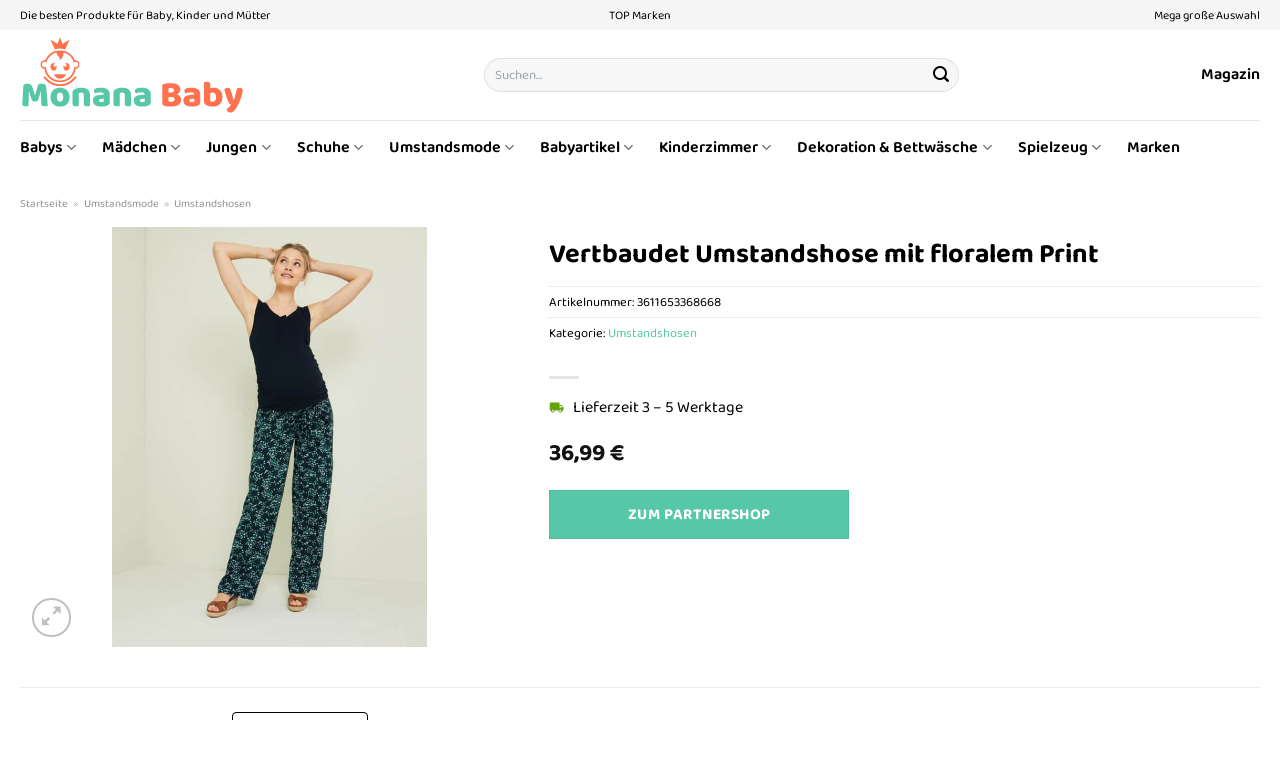

--- FILE ---
content_type: text/html; charset=UTF-8
request_url: https://www.monana-baby.de/vertbaudet-umstandshose-mit-floralem-print/
body_size: 34082
content:
<!DOCTYPE html>
<html lang="de" class="loading-site no-js">
<head><meta charset="UTF-8" /><script>if(navigator.userAgent.match(/MSIE|Internet Explorer/i)||navigator.userAgent.match(/Trident\/7\..*?rv:11/i)){var href=document.location.href;if(!href.match(/[?&]nowprocket/)){if(href.indexOf("?")==-1){if(href.indexOf("#")==-1){document.location.href=href+"?nowprocket=1"}else{document.location.href=href.replace("#","?nowprocket=1#")}}else{if(href.indexOf("#")==-1){document.location.href=href+"&nowprocket=1"}else{document.location.href=href.replace("#","&nowprocket=1#")}}}}</script><script>class RocketLazyLoadScripts{constructor(){this.v="1.2.4",this.triggerEvents=["keydown","mousedown","mousemove","touchmove","touchstart","touchend","wheel"],this.userEventHandler=this._triggerListener.bind(this),this.touchStartHandler=this._onTouchStart.bind(this),this.touchMoveHandler=this._onTouchMove.bind(this),this.touchEndHandler=this._onTouchEnd.bind(this),this.clickHandler=this._onClick.bind(this),this.interceptedClicks=[],window.addEventListener("pageshow",t=>{this.persisted=t.persisted}),window.addEventListener("DOMContentLoaded",()=>{this._preconnect3rdParties()}),this.delayedScripts={normal:[],async:[],defer:[]},this.trash=[],this.allJQueries=[]}_addUserInteractionListener(t){if(document.hidden){t._triggerListener();return}this.triggerEvents.forEach(e=>window.addEventListener(e,t.userEventHandler,{passive:!0})),window.addEventListener("touchstart",t.touchStartHandler,{passive:!0}),window.addEventListener("mousedown",t.touchStartHandler),document.addEventListener("visibilitychange",t.userEventHandler)}_removeUserInteractionListener(){this.triggerEvents.forEach(t=>window.removeEventListener(t,this.userEventHandler,{passive:!0})),document.removeEventListener("visibilitychange",this.userEventHandler)}_onTouchStart(t){"HTML"!==t.target.tagName&&(window.addEventListener("touchend",this.touchEndHandler),window.addEventListener("mouseup",this.touchEndHandler),window.addEventListener("touchmove",this.touchMoveHandler,{passive:!0}),window.addEventListener("mousemove",this.touchMoveHandler),t.target.addEventListener("click",this.clickHandler),this._renameDOMAttribute(t.target,"onclick","rocket-onclick"),this._pendingClickStarted())}_onTouchMove(t){window.removeEventListener("touchend",this.touchEndHandler),window.removeEventListener("mouseup",this.touchEndHandler),window.removeEventListener("touchmove",this.touchMoveHandler,{passive:!0}),window.removeEventListener("mousemove",this.touchMoveHandler),t.target.removeEventListener("click",this.clickHandler),this._renameDOMAttribute(t.target,"rocket-onclick","onclick"),this._pendingClickFinished()}_onTouchEnd(){window.removeEventListener("touchend",this.touchEndHandler),window.removeEventListener("mouseup",this.touchEndHandler),window.removeEventListener("touchmove",this.touchMoveHandler,{passive:!0}),window.removeEventListener("mousemove",this.touchMoveHandler)}_onClick(t){t.target.removeEventListener("click",this.clickHandler),this._renameDOMAttribute(t.target,"rocket-onclick","onclick"),this.interceptedClicks.push(t),t.preventDefault(),t.stopPropagation(),t.stopImmediatePropagation(),this._pendingClickFinished()}_replayClicks(){window.removeEventListener("touchstart",this.touchStartHandler,{passive:!0}),window.removeEventListener("mousedown",this.touchStartHandler),this.interceptedClicks.forEach(t=>{t.target.dispatchEvent(new MouseEvent("click",{view:t.view,bubbles:!0,cancelable:!0}))})}_waitForPendingClicks(){return new Promise(t=>{this._isClickPending?this._pendingClickFinished=t:t()})}_pendingClickStarted(){this._isClickPending=!0}_pendingClickFinished(){this._isClickPending=!1}_renameDOMAttribute(t,e,r){t.hasAttribute&&t.hasAttribute(e)&&(event.target.setAttribute(r,event.target.getAttribute(e)),event.target.removeAttribute(e))}_triggerListener(){this._removeUserInteractionListener(this),"loading"===document.readyState?document.addEventListener("DOMContentLoaded",this._loadEverythingNow.bind(this)):this._loadEverythingNow()}_preconnect3rdParties(){let t=[];document.querySelectorAll("script[type=rocketlazyloadscript][data-rocket-src]").forEach(e=>{let r=e.getAttribute("data-rocket-src");if(r&&0!==r.indexOf("data:")){0===r.indexOf("//")&&(r=location.protocol+r);try{let i=new URL(r).origin;i!==location.origin&&t.push({src:i,crossOrigin:e.crossOrigin||"module"===e.getAttribute("data-rocket-type")})}catch(n){}}}),t=[...new Map(t.map(t=>[JSON.stringify(t),t])).values()],this._batchInjectResourceHints(t,"preconnect")}async _loadEverythingNow(){this.lastBreath=Date.now(),this._delayEventListeners(),this._delayJQueryReady(this),this._handleDocumentWrite(),this._registerAllDelayedScripts(),this._preloadAllScripts(),await this._loadScriptsFromList(this.delayedScripts.normal),await this._loadScriptsFromList(this.delayedScripts.defer),await this._loadScriptsFromList(this.delayedScripts.async);try{await this._triggerDOMContentLoaded(),await this._pendingWebpackRequests(this),await this._triggerWindowLoad()}catch(t){console.error(t)}window.dispatchEvent(new Event("rocket-allScriptsLoaded")),this._waitForPendingClicks().then(()=>{this._replayClicks()}),this._emptyTrash()}_registerAllDelayedScripts(){document.querySelectorAll("script[type=rocketlazyloadscript]").forEach(t=>{t.hasAttribute("data-rocket-src")?t.hasAttribute("async")&&!1!==t.async?this.delayedScripts.async.push(t):t.hasAttribute("defer")&&!1!==t.defer||"module"===t.getAttribute("data-rocket-type")?this.delayedScripts.defer.push(t):this.delayedScripts.normal.push(t):this.delayedScripts.normal.push(t)})}async _transformScript(t){if(await this._littleBreath(),!0===t.noModule&&"noModule"in HTMLScriptElement.prototype){t.setAttribute("data-rocket-status","skipped");return}return new Promise(navigator.userAgent.indexOf("Firefox/")>0||""===navigator.vendor?e=>{let r=document.createElement("script");[...t.attributes].forEach(t=>{let e=t.nodeName;"type"!==e&&("data-rocket-type"===e&&(e="type"),"data-rocket-src"===e&&(e="src"),r.setAttribute(e,t.nodeValue))}),t.text&&(r.text=t.text),r.hasAttribute("src")?(r.addEventListener("load",e),r.addEventListener("error",e)):(r.text=t.text,e());try{t.parentNode.replaceChild(r,t)}catch(i){e()}}:e=>{function r(){t.setAttribute("data-rocket-status","failed"),e()}try{let i=t.getAttribute("data-rocket-type"),n=t.getAttribute("data-rocket-src");i?(t.type=i,t.removeAttribute("data-rocket-type")):t.removeAttribute("type"),t.addEventListener("load",function r(){t.setAttribute("data-rocket-status","executed"),e()}),t.addEventListener("error",r),n?(t.removeAttribute("data-rocket-src"),t.src=n):t.src="data:text/javascript;base64,"+window.btoa(unescape(encodeURIComponent(t.text)))}catch(s){r()}})}async _loadScriptsFromList(t){let e=t.shift();return e&&e.isConnected?(await this._transformScript(e),this._loadScriptsFromList(t)):Promise.resolve()}_preloadAllScripts(){this._batchInjectResourceHints([...this.delayedScripts.normal,...this.delayedScripts.defer,...this.delayedScripts.async],"preload")}_batchInjectResourceHints(t,e){var r=document.createDocumentFragment();t.forEach(t=>{let i=t.getAttribute&&t.getAttribute("data-rocket-src")||t.src;if(i){let n=document.createElement("link");n.href=i,n.rel=e,"preconnect"!==e&&(n.as="script"),t.getAttribute&&"module"===t.getAttribute("data-rocket-type")&&(n.crossOrigin=!0),t.crossOrigin&&(n.crossOrigin=t.crossOrigin),t.integrity&&(n.integrity=t.integrity),r.appendChild(n),this.trash.push(n)}}),document.head.appendChild(r)}_delayEventListeners(){let t={};function e(e,r){!function e(r){!t[r]&&(t[r]={originalFunctions:{add:r.addEventListener,remove:r.removeEventListener},eventsToRewrite:[]},r.addEventListener=function(){arguments[0]=i(arguments[0]),t[r].originalFunctions.add.apply(r,arguments)},r.removeEventListener=function(){arguments[0]=i(arguments[0]),t[r].originalFunctions.remove.apply(r,arguments)});function i(e){return t[r].eventsToRewrite.indexOf(e)>=0?"rocket-"+e:e}}(e),t[e].eventsToRewrite.push(r)}function r(t,e){let r=t[e];Object.defineProperty(t,e,{get:()=>r||function(){},set(i){t["rocket"+e]=r=i}})}e(document,"DOMContentLoaded"),e(window,"DOMContentLoaded"),e(window,"load"),e(window,"pageshow"),e(document,"readystatechange"),r(document,"onreadystatechange"),r(window,"onload"),r(window,"onpageshow")}_delayJQueryReady(t){let e;function r(t){return t.split(" ").map(t=>"load"===t||0===t.indexOf("load.")?"rocket-jquery-load":t).join(" ")}function i(i){if(i&&i.fn&&!t.allJQueries.includes(i)){i.fn.ready=i.fn.init.prototype.ready=function(e){return t.domReadyFired?e.bind(document)(i):document.addEventListener("rocket-DOMContentLoaded",()=>e.bind(document)(i)),i([])};let n=i.fn.on;i.fn.on=i.fn.init.prototype.on=function(){return this[0]===window&&("string"==typeof arguments[0]||arguments[0]instanceof String?arguments[0]=r(arguments[0]):"object"==typeof arguments[0]&&Object.keys(arguments[0]).forEach(t=>{let e=arguments[0][t];delete arguments[0][t],arguments[0][r(t)]=e})),n.apply(this,arguments),this},t.allJQueries.push(i)}e=i}i(window.jQuery),Object.defineProperty(window,"jQuery",{get:()=>e,set(t){i(t)}})}async _pendingWebpackRequests(t){let e=document.querySelector("script[data-webpack]");async function r(){return new Promise(t=>{e.addEventListener("load",t),e.addEventListener("error",t)})}e&&(await r(),await t._requestAnimFrame(),await t._pendingWebpackRequests(t))}async _triggerDOMContentLoaded(){this.domReadyFired=!0,await this._littleBreath(),document.dispatchEvent(new Event("rocket-DOMContentLoaded")),await this._littleBreath(),window.dispatchEvent(new Event("rocket-DOMContentLoaded")),await this._littleBreath(),document.dispatchEvent(new Event("rocket-readystatechange")),await this._littleBreath(),document.rocketonreadystatechange&&document.rocketonreadystatechange()}async _triggerWindowLoad(){await this._littleBreath(),window.dispatchEvent(new Event("rocket-load")),await this._littleBreath(),window.rocketonload&&window.rocketonload(),await this._littleBreath(),this.allJQueries.forEach(t=>t(window).trigger("rocket-jquery-load")),await this._littleBreath();let t=new Event("rocket-pageshow");t.persisted=this.persisted,window.dispatchEvent(t),await this._littleBreath(),window.rocketonpageshow&&window.rocketonpageshow({persisted:this.persisted})}_handleDocumentWrite(){let t=new Map;document.write=document.writeln=function(e){let r=document.currentScript;r||console.error("WPRocket unable to document.write this: "+e);let i=document.createRange(),n=r.parentElement,s=t.get(r);void 0===s&&(s=r.nextSibling,t.set(r,s));let a=document.createDocumentFragment();i.setStart(a,0),a.appendChild(i.createContextualFragment(e)),n.insertBefore(a,s)}}async _littleBreath(){Date.now()-this.lastBreath>45&&(await this._requestAnimFrame(),this.lastBreath=Date.now())}async _requestAnimFrame(){return document.hidden?new Promise(t=>setTimeout(t)):new Promise(t=>requestAnimationFrame(t))}_emptyTrash(){this.trash.forEach(t=>t.remove())}static run(){let t=new RocketLazyLoadScripts;t._addUserInteractionListener(t)}}RocketLazyLoadScripts.run();</script>
	
	<link rel="profile" href="http://gmpg.org/xfn/11" />
	<link rel="pingback" href="https://www.monana-baby.de/xmlrpc.php" />

	<script type="rocketlazyloadscript">(function(html){html.className = html.className.replace(/\bno-js\b/,'js')})(document.documentElement);</script>
<meta name='robots' content='index, follow, max-image-preview:large, max-snippet:-1, max-video-preview:-1' />
<link rel="preload" href="https://www.monana-baby.de/wp-content/plugins/rate-my-post/public/css/fonts/ratemypost.ttf" type="font/ttf" as="font" crossorigin="anonymous"><meta name="viewport" content="width=device-width, initial-scale=1" />
	<!-- This site is optimized with the Yoast SEO plugin v26.8 - https://yoast.com/product/yoast-seo-wordpress/ -->
	<title>Vertbaudet Umstandshose mit floralem Print online günstig kaufen</title>
	<meta name="description" content="Vertbaudet Umstandshose mit floralem Print hier zum günstigen Preis online kaufen ✓ täglicher schneller Versand ✓" />
	<link rel="canonical" href="https://www.monana-baby.de/vertbaudet-umstandshose-mit-floralem-print/" />
	<meta property="og:locale" content="de_DE" />
	<meta property="og:type" content="article" />
	<meta property="og:title" content="Vertbaudet Umstandshose mit floralem Print online günstig kaufen" />
	<meta property="og:description" content="Vertbaudet Umstandshose mit floralem Print hier zum günstigen Preis online kaufen ✓ täglicher schneller Versand ✓" />
	<meta property="og:url" content="https://www.monana-baby.de/vertbaudet-umstandshose-mit-floralem-print/" />
	<meta property="og:site_name" content="Monana-Baby.de" />
	<meta property="article:modified_time" content="2025-07-02T19:45:21+00:00" />
	<meta property="og:image" content="https://www.monana-baby.de/wp-content/uploads/2023/05/umstandshose-mit-floralem-print.jpg" />
	<meta property="og:image:width" content="1320" />
	<meta property="og:image:height" content="1760" />
	<meta property="og:image:type" content="image/jpeg" />
	<meta name="twitter:card" content="summary_large_image" />
	<meta name="twitter:label1" content="Geschätzte Lesezeit" />
	<meta name="twitter:data1" content="5 Minuten" />
	<script type="application/ld+json" class="yoast-schema-graph">{"@context":"https://schema.org","@graph":[{"@type":"WebPage","@id":"https://www.monana-baby.de/vertbaudet-umstandshose-mit-floralem-print/","url":"https://www.monana-baby.de/vertbaudet-umstandshose-mit-floralem-print/","name":"Vertbaudet Umstandshose mit floralem Print online günstig kaufen","isPartOf":{"@id":"https://www.monana-baby.de/#website"},"primaryImageOfPage":{"@id":"https://www.monana-baby.de/vertbaudet-umstandshose-mit-floralem-print/#primaryimage"},"image":{"@id":"https://www.monana-baby.de/vertbaudet-umstandshose-mit-floralem-print/#primaryimage"},"thumbnailUrl":"https://www.monana-baby.de/wp-content/uploads/2023/05/umstandshose-mit-floralem-print.jpg","datePublished":"2023-05-22T13:34:56+00:00","dateModified":"2025-07-02T19:45:21+00:00","description":"Vertbaudet Umstandshose mit floralem Print hier zum günstigen Preis online kaufen ✓ täglicher schneller Versand ✓","breadcrumb":{"@id":"https://www.monana-baby.de/vertbaudet-umstandshose-mit-floralem-print/#breadcrumb"},"inLanguage":"de","potentialAction":[{"@type":"ReadAction","target":["https://www.monana-baby.de/vertbaudet-umstandshose-mit-floralem-print/"]}]},{"@type":"ImageObject","inLanguage":"de","@id":"https://www.monana-baby.de/vertbaudet-umstandshose-mit-floralem-print/#primaryimage","url":"https://www.monana-baby.de/wp-content/uploads/2023/05/umstandshose-mit-floralem-print.jpg","contentUrl":"https://www.monana-baby.de/wp-content/uploads/2023/05/umstandshose-mit-floralem-print.jpg","width":1320,"height":1760,"caption":"Vertbaudet Umstandshose mit floralem Print"},{"@type":"BreadcrumbList","@id":"https://www.monana-baby.de/vertbaudet-umstandshose-mit-floralem-print/#breadcrumb","itemListElement":[{"@type":"ListItem","position":1,"name":"Startseite","item":"https://www.monana-baby.de/"},{"@type":"ListItem","position":2,"name":"Shop","item":"https://www.monana-baby.de/shop/"},{"@type":"ListItem","position":3,"name":"Vertbaudet Umstandshose mit floralem Print"}]},{"@type":"WebSite","@id":"https://www.monana-baby.de/#website","url":"https://www.monana-baby.de/","name":"Monana-Baby.de","description":"Babyprodukte online kaufen","publisher":{"@id":"https://www.monana-baby.de/#organization"},"potentialAction":[{"@type":"SearchAction","target":{"@type":"EntryPoint","urlTemplate":"https://www.monana-baby.de/?s={search_term_string}"},"query-input":{"@type":"PropertyValueSpecification","valueRequired":true,"valueName":"search_term_string"}}],"inLanguage":"de"},{"@type":"Organization","@id":"https://www.monana-baby.de/#organization","name":"Monana-Baby.de","url":"https://www.monana-baby.de/","logo":{"@type":"ImageObject","inLanguage":"de","@id":"https://www.monana-baby.de/#/schema/logo/image/","url":"https://www.monana-baby.de/wp-content/uploads/2023/05/monana-baby-favicon.png","contentUrl":"https://www.monana-baby.de/wp-content/uploads/2023/05/monana-baby-favicon.png","width":50,"height":50,"caption":"Monana-Baby.de"},"image":{"@id":"https://www.monana-baby.de/#/schema/logo/image/"}}]}</script>
	<!-- / Yoast SEO plugin. -->



<link rel='prefetch' href='https://www.monana-baby.de/wp-content/themes/flatsome/assets/js/flatsome.js?ver=a0a7aee297766598a20e' />
<link rel='prefetch' href='https://www.monana-baby.de/wp-content/themes/flatsome/assets/js/chunk.slider.js?ver=3.18.6' />
<link rel='prefetch' href='https://www.monana-baby.de/wp-content/themes/flatsome/assets/js/chunk.popups.js?ver=3.18.6' />
<link rel='prefetch' href='https://www.monana-baby.de/wp-content/themes/flatsome/assets/js/chunk.tooltips.js?ver=3.18.6' />
<link rel='prefetch' href='https://www.monana-baby.de/wp-content/themes/flatsome/assets/js/woocommerce.js?ver=49415fe6a9266f32f1f2' />
<style id='wp-img-auto-sizes-contain-inline-css' type='text/css'>
img:is([sizes=auto i],[sizes^="auto," i]){contain-intrinsic-size:3000px 1500px}
/*# sourceURL=wp-img-auto-sizes-contain-inline-css */
</style>
<link data-minify="1" rel='stylesheet' id='maintenanceLayer-css' href='https://www.monana-baby.de/wp-content/cache/min/1/wp-content/plugins/dailylead_maintenance/css/layer.css?ver=1765610122' type='text/css' media='all' />
<link data-minify="1" rel='stylesheet' id='rate-my-post-css' href='https://www.monana-baby.de/wp-content/cache/min/1/wp-content/plugins/rate-my-post/public/css/rate-my-post.css?ver=1765610122' type='text/css' media='all' />
<style id='rate-my-post-inline-css' type='text/css'>
.rmp-widgets-container p {  font-size: 12px;}.rmp-rating-widget .rmp-icon--ratings {  font-size: 12px;}
/*# sourceURL=rate-my-post-inline-css */
</style>
<link rel='stylesheet' id='photoswipe-css' href='https://www.monana-baby.de/wp-content/plugins/woocommerce/assets/css/photoswipe/photoswipe.min.css?ver=9.4.4' type='text/css' media='all' />
<link rel='stylesheet' id='photoswipe-default-skin-css' href='https://www.monana-baby.de/wp-content/plugins/woocommerce/assets/css/photoswipe/default-skin/default-skin.min.css?ver=9.4.4' type='text/css' media='all' />
<style id='woocommerce-inline-inline-css' type='text/css'>
.woocommerce form .form-row .required { visibility: visible; }
/*# sourceURL=woocommerce-inline-inline-css */
</style>
<link rel='stylesheet' id='ez-toc-css' href='https://www.monana-baby.de/wp-content/plugins/easy-table-of-contents/assets/css/screen.min.css?ver=2.0.80' type='text/css' media='all' />
<style id='ez-toc-inline-css' type='text/css'>
div#ez-toc-container .ez-toc-title {font-size: 120%;}div#ez-toc-container .ez-toc-title {font-weight: 500;}div#ez-toc-container ul li , div#ez-toc-container ul li a {font-size: 95%;}div#ez-toc-container ul li , div#ez-toc-container ul li a {font-weight: 500;}div#ez-toc-container nav ul ul li {font-size: 90%;}div#ez-toc-container {background: #fff;border: 1px solid #000000;}div#ez-toc-container p.ez-toc-title , #ez-toc-container .ez_toc_custom_title_icon , #ez-toc-container .ez_toc_custom_toc_icon {color: #000000;}div#ez-toc-container ul.ez-toc-list a {color: #000000;}div#ez-toc-container ul.ez-toc-list a:hover {color: #000000;}div#ez-toc-container ul.ez-toc-list a:visited {color: #000000;}.ez-toc-counter nav ul li a::before {color: ;}.ez-toc-box-title {font-weight: bold; margin-bottom: 10px; text-align: center; text-transform: uppercase; letter-spacing: 1px; color: #666; padding-bottom: 5px;position:absolute;top:-4%;left:5%;background-color: inherit;transition: top 0.3s ease;}.ez-toc-box-title.toc-closed {top:-25%;}
.ez-toc-container-direction {direction: ltr;}.ez-toc-counter ul{counter-reset: item ;}.ez-toc-counter nav ul li a::before {content: counters(item, '.', decimal) '. ';display: inline-block;counter-increment: item;flex-grow: 0;flex-shrink: 0;margin-right: .2em; float: left; }.ez-toc-widget-direction {direction: ltr;}.ez-toc-widget-container ul{counter-reset: item ;}.ez-toc-widget-container nav ul li a::before {content: counters(item, '.', decimal) '. ';display: inline-block;counter-increment: item;flex-grow: 0;flex-shrink: 0;margin-right: .2em; float: left; }
/*# sourceURL=ez-toc-inline-css */
</style>
<link data-minify="1" rel='stylesheet' id='flatsome-main-css' href='https://www.monana-baby.de/wp-content/cache/min/1/wp-content/themes/flatsome/assets/css/flatsome.css?ver=1765610122' type='text/css' media='all' />
<style id='flatsome-main-inline-css' type='text/css'>
@font-face {
				font-family: "fl-icons";
				font-display: block;
				src: url(https://www.monana-baby.de/wp-content/themes/flatsome/assets/css/icons/fl-icons.eot?v=3.18.6);
				src:
					url(https://www.monana-baby.de/wp-content/themes/flatsome/assets/css/icons/fl-icons.eot#iefix?v=3.18.6) format("embedded-opentype"),
					url(https://www.monana-baby.de/wp-content/themes/flatsome/assets/css/icons/fl-icons.woff2?v=3.18.6) format("woff2"),
					url(https://www.monana-baby.de/wp-content/themes/flatsome/assets/css/icons/fl-icons.ttf?v=3.18.6) format("truetype"),
					url(https://www.monana-baby.de/wp-content/themes/flatsome/assets/css/icons/fl-icons.woff?v=3.18.6) format("woff"),
					url(https://www.monana-baby.de/wp-content/themes/flatsome/assets/css/icons/fl-icons.svg?v=3.18.6#fl-icons) format("svg");
			}
/*# sourceURL=flatsome-main-inline-css */
</style>
<link data-minify="1" rel='stylesheet' id='flatsome-shop-css' href='https://www.monana-baby.de/wp-content/cache/min/1/wp-content/themes/flatsome/assets/css/flatsome-shop.css?ver=1765610122' type='text/css' media='all' />
<script data-minify="1" type="text/javascript" src="https://www.monana-baby.de/wp-content/cache/min/1/wp-content/plugins/dailylead_maintenance/js/layerShow.js?ver=1765610122" id="maintenanceLayerShow-js" defer></script>
<script data-minify="1" type="text/javascript" src="https://www.monana-baby.de/wp-content/cache/min/1/wp-content/plugins/dailylead_maintenance/js/layer.js?ver=1765610122" id="maintenanceLayer-js" defer></script>
<script type="rocketlazyloadscript" data-rocket-type="text/javascript" data-rocket-src="https://www.monana-baby.de/wp-includes/js/jquery/jquery.min.js?ver=3.7.1" id="jquery-core-js" defer></script>
<script type="rocketlazyloadscript" data-rocket-type="text/javascript" data-rocket-src="https://www.monana-baby.de/wp-content/plugins/woocommerce/assets/js/jquery-blockui/jquery.blockUI.min.js?ver=2.7.0-wc.9.4.4" id="jquery-blockui-js" data-wp-strategy="defer" defer></script>
<script type="text/javascript" id="wc-add-to-cart-js-extra">
/* <![CDATA[ */
var wc_add_to_cart_params = {"ajax_url":"/wp-admin/admin-ajax.php","wc_ajax_url":"/?wc-ajax=%%endpoint%%","i18n_view_cart":"Warenkorb anzeigen","cart_url":"https://www.monana-baby.de","is_cart":"","cart_redirect_after_add":"no"};
//# sourceURL=wc-add-to-cart-js-extra
/* ]]> */
</script>
<script type="rocketlazyloadscript" data-rocket-type="text/javascript" data-rocket-src="https://www.monana-baby.de/wp-content/plugins/woocommerce/assets/js/frontend/add-to-cart.min.js?ver=9.4.4" id="wc-add-to-cart-js" defer="defer" data-wp-strategy="defer"></script>
<script type="rocketlazyloadscript" data-rocket-type="text/javascript" data-rocket-src="https://www.monana-baby.de/wp-content/plugins/woocommerce/assets/js/photoswipe/photoswipe.min.js?ver=4.1.1-wc.9.4.4" id="photoswipe-js" defer="defer" data-wp-strategy="defer"></script>
<script type="rocketlazyloadscript" data-rocket-type="text/javascript" data-rocket-src="https://www.monana-baby.de/wp-content/plugins/woocommerce/assets/js/photoswipe/photoswipe-ui-default.min.js?ver=4.1.1-wc.9.4.4" id="photoswipe-ui-default-js" defer="defer" data-wp-strategy="defer"></script>
<script type="text/javascript" id="wc-single-product-js-extra">
/* <![CDATA[ */
var wc_single_product_params = {"i18n_required_rating_text":"Bitte w\u00e4hle eine Bewertung","review_rating_required":"yes","flexslider":{"rtl":false,"animation":"slide","smoothHeight":true,"directionNav":false,"controlNav":"thumbnails","slideshow":false,"animationSpeed":500,"animationLoop":false,"allowOneSlide":false},"zoom_enabled":"","zoom_options":[],"photoswipe_enabled":"1","photoswipe_options":{"shareEl":false,"closeOnScroll":false,"history":false,"hideAnimationDuration":0,"showAnimationDuration":0},"flexslider_enabled":""};
//# sourceURL=wc-single-product-js-extra
/* ]]> */
</script>
<script type="rocketlazyloadscript" data-rocket-type="text/javascript" data-rocket-src="https://www.monana-baby.de/wp-content/plugins/woocommerce/assets/js/frontend/single-product.min.js?ver=9.4.4" id="wc-single-product-js" defer="defer" data-wp-strategy="defer"></script>
<script type="rocketlazyloadscript" data-rocket-type="text/javascript" data-rocket-src="https://www.monana-baby.de/wp-content/plugins/woocommerce/assets/js/js-cookie/js.cookie.min.js?ver=2.1.4-wc.9.4.4" id="js-cookie-js" data-wp-strategy="defer" defer></script>
<style>.woocommerce-product-gallery{ opacity: 1 !important; }</style><script type="rocketlazyloadscript">
  var _paq = window._paq = window._paq || [];
  /* tracker methods like "setCustomDimension" should be called before "trackPageView" */
  _paq.push(['trackPageView']);
  _paq.push(['enableLinkTracking']);
  (function() {
    var u="https://stats.dailylead.de/";
    _paq.push(['setTrackerUrl', u+'matomo.php']);
    _paq.push(['setSiteId', '111']);
    var d=document, g=d.createElement('script'), s=d.getElementsByTagName('script')[0];
    g.async=true; g.src=u+'matomo.js'; s.parentNode.insertBefore(g,s);
  })();
</script>	<noscript><style>.woocommerce-product-gallery{ opacity: 1 !important; }</style></noscript>
	<style class='wp-fonts-local' type='text/css'>
@font-face{font-family:Inter;font-style:normal;font-weight:300 900;font-display:fallback;src:url('https://www.monana-baby.de/wp-content/plugins/woocommerce/assets/fonts/Inter-VariableFont_slnt,wght.woff2') format('woff2');font-stretch:normal;}
@font-face{font-family:Cardo;font-style:normal;font-weight:400;font-display:fallback;src:url('https://www.monana-baby.de/wp-content/plugins/woocommerce/assets/fonts/cardo_normal_400.woff2') format('woff2');}
</style>
<link rel="icon" href="https://www.monana-baby.de/wp-content/uploads/2023/05/cropped-monana-baby-favicon-32x32.png" sizes="32x32" />
<link rel="icon" href="https://www.monana-baby.de/wp-content/uploads/2023/05/cropped-monana-baby-favicon-192x192.png" sizes="192x192" />
<link rel="apple-touch-icon" href="https://www.monana-baby.de/wp-content/uploads/2023/05/cropped-monana-baby-favicon-180x180.png" />
<meta name="msapplication-TileImage" content="https://www.monana-baby.de/wp-content/uploads/2023/05/cropped-monana-baby-favicon-270x270.png" />
<style id="custom-css" type="text/css">:root {--primary-color: #56c8a8;--fs-color-primary: #56c8a8;--fs-color-secondary: #56c8a8;--fs-color-success: #7a9c59;--fs-color-alert: #b20000;--fs-experimental-link-color: #56c8a8;--fs-experimental-link-color-hover: #000000;}.tooltipster-base {--tooltip-color: #fff;--tooltip-bg-color: #000;}.off-canvas-right .mfp-content, .off-canvas-left .mfp-content {--drawer-width: 300px;}.off-canvas .mfp-content.off-canvas-cart {--drawer-width: 360px;}.container-width, .full-width .ubermenu-nav, .container, .row{max-width: 1270px}.row.row-collapse{max-width: 1240px}.row.row-small{max-width: 1262.5px}.row.row-large{max-width: 1300px}.header-main{height: 90px}#logo img{max-height: 90px}#logo{width:225px;}.header-bottom{min-height: 55px}.header-top{min-height: 30px}.transparent .header-main{height: 90px}.transparent #logo img{max-height: 90px}.has-transparent + .page-title:first-of-type,.has-transparent + #main > .page-title,.has-transparent + #main > div > .page-title,.has-transparent + #main .page-header-wrapper:first-of-type .page-title{padding-top: 170px;}.header.show-on-scroll,.stuck .header-main{height:70px!important}.stuck #logo img{max-height: 70px!important}.search-form{ width: 50%;}.header-bg-color {background-color: #ffffff}.header-bottom {background-color: #ffffff}.top-bar-nav > li > a{line-height: 16px }.header-main .nav > li > a{line-height: 16px }@media (max-width: 549px) {.header-main{height: 70px}#logo img{max-height: 70px}}.main-menu-overlay{background-color: #ffffff}.header-top{background-color:#f5f5f5!important;}body{color: #000000}h1,h2,h3,h4,h5,h6,.heading-font{color: #000000;}body{font-size: 100%;}@media screen and (max-width: 549px){body{font-size: 100%;}}body{font-family: "Baloo Thambi 2", sans-serif;}body {font-weight: 400;font-style: normal;}.nav > li > a {font-family: "Baloo Thambi 2", sans-serif;}.mobile-sidebar-levels-2 .nav > li > ul > li > a {font-family: "Baloo Thambi 2", sans-serif;}.nav > li > a,.mobile-sidebar-levels-2 .nav > li > ul > li > a {font-weight: 600;font-style: normal;}h1,h2,h3,h4,h5,h6,.heading-font, .off-canvas-center .nav-sidebar.nav-vertical > li > a{font-family: "Baloo Thambi 2", sans-serif;}h1,h2,h3,h4,h5,h6,.heading-font,.banner h1,.banner h2 {font-weight: 700;font-style: normal;}.alt-font{font-family: "Dancing Script", sans-serif;}.alt-font {font-weight: 400!important;font-style: normal!important;}.header:not(.transparent) .top-bar-nav > li > a {color: #000000;}.header:not(.transparent) .header-nav-main.nav > li > a {color: #000000;}.header:not(.transparent) .header-bottom-nav.nav > li > a{color: #000000;}.widget:where(:not(.widget_shopping_cart)) a{color: #000000;}.widget:where(:not(.widget_shopping_cart)) a:hover{color: #56c8a8;}.widget .tagcloud a:hover{border-color: #56c8a8; background-color: #56c8a8;}.has-equal-box-heights .box-image {padding-top: 130%;}@media screen and (min-width: 550px){.products .box-vertical .box-image{min-width: 300px!important;width: 300px!important;}}.header-main .social-icons,.header-main .cart-icon strong,.header-main .menu-title,.header-main .header-button > .button.is-outline,.header-main .nav > li > a > i:not(.icon-angle-down){color: #000000!important;}.header-main .header-button > .button.is-outline,.header-main .cart-icon strong:after,.header-main .cart-icon strong{border-color: #000000!important;}.header-main .header-button > .button:not(.is-outline){background-color: #000000!important;}.header-main .current-dropdown .cart-icon strong,.header-main .header-button > .button:hover,.header-main .header-button > .button:hover i,.header-main .header-button > .button:hover span{color:#FFF!important;}.header-main .menu-title:hover,.header-main .social-icons a:hover,.header-main .header-button > .button.is-outline:hover,.header-main .nav > li > a:hover > i:not(.icon-angle-down){color: #000000!important;}.header-main .current-dropdown .cart-icon strong,.header-main .header-button > .button:hover{background-color: #000000!important;}.header-main .current-dropdown .cart-icon strong:after,.header-main .current-dropdown .cart-icon strong,.header-main .header-button > .button:hover{border-color: #000000!important;}.absolute-footer, html{background-color: #ffffff}.page-title-small + main .product-container > .row{padding-top:0;}.nav-vertical-fly-out > li + li {border-top-width: 1px; border-top-style: solid;}/* Custom CSS */.header-vertical-menu__fly-out .current-dropdown.menu-item .nav-dropdown {display: block;}.header-vertical-menu__opener {font-size: initial;}.off-canvas-right .mfp-content, .off-canvas-left .mfp-content {max-width: 320px;width:100%}.off-canvas-left.mfp-ready .mfp-close {color: black;}.product-summary .woocommerce-Price-currencySymbol {font-size: inherit;vertical-align: inherit;margin-top: inherit;}.product-section-title-related {text-align: center;padding-top: 45px;}.yith-wcwl-add-to-wishlist {margin-top: 10px;margin-bottom: 30px;}.page-title {margin-top: 20px;}@media screen and (min-width: 850px) {.page-title-inner {padding-top: 0;min-height: auto;}}/*** START Sticky Banner ***/.sticky-add-to-cart__product img {display: none;}.sticky-add-to-cart__product .product-title-small {display: none;}.sticky-add-to-cart--active .cart {padding-top: 5px;padding-bottom: 5px;max-width: 250px;flex-grow: 1;font-size: smaller;margin-bottom: 0;}.sticky-add-to-cart.sticky-add-to-cart--active .single_add_to_cart_button{margin: 0;padding-top: 10px;padding-bottom: 10px;border-radius: 99px;width: 100%;line-height: 1.5;}.single_add_to_cart_button,.sticky-add-to-cart:not(.sticky-add-to-cart--active) .single_add_to_cart_button {padding: 5px;max-width: 300px;width:100%;margin:0;}.sticky-add-to-cart--active {-webkit-backdrop-filter: blur(7px);backdrop-filter: blur(7px);display: flex;justify-content: center;padding: 3px 10px;}.sticky-add-to-cart__product .product-title-small {height: 14px;overflow: hidden;}.sticky-add-to-cart--active .woocommerce-variation-price, .sticky-add-to-cart--active .product-page-price {font-size: 24px;}.sticky-add-to-cart--active .price del {font-size: 50%;margin-bottom: 4px;}.sticky-add-to-cart--active .price del::after {width: 50%;}.sticky-add-to-cart__product {margin-right: 5px;}/*** END Sticky Banner ***/.yadore {display: grid;grid-template-columns: repeat(4,minmax(0,1fr));gap:1rem;}.col-4 .yadore {display: grid;grid-template-columns: repeat(4,minmax(0,1fr));gap:1rem;}.yadore .yadore-item {background: #fff;border-radius: 15px;}.yadore .yadore-item li.delivery_time,.yadore .yadore-item li.stock_status,.yadore .yadore-item li.stock_status.nicht {list-style-type: none;padding: 0px 0 0px 24px;margin: 0px!important;}.yadore .yadore-item img:not(.logo) {min-height: 170px;max-height: 170px;}.yadore .yadore-item img.logo {max-width: 70px;max-height: 30px;}.ayo-logo-name {margin-top: 12px;display: block;white-space: nowrap;font-size: xx-small;}.product-info {display: flex;flex-direction: column;padding-bottom: 0;}.product-info.product-title {order: 1;}.product-info .is-divider {order: 2;}.product-info .product-short-description {order: 3;}.product-info .product-short-description li {list-style-type: none;padding: 0px 0 0px 24px;margin: 0px 0px 3px 0px!important;}li.delivery_time,.product-info .product-short-description li.delivery_time {background: url([data-uri]) no-repeat left center;}li.delivery_time,.product-info .product-short-description li.delivery_time {background: url([data-uri]) no-repeat left center;}li.stock_status,.product-info .product-short-description li.stock_status {background: url([data-uri]) no-repeat left center;}li.stock_status.nicht,.product-info .product-short-description li.stock_status.nicht {background: url([data-uri]) no-repeat left center;}.product-info .price-wrapper {order: 4;}.product-info .price-wrapper .price {margin: 0;}.product-info .cart,.product-info .sticky-add-to-cart-wrapper {order:5;margin: 25px 0;}.product-info .yith-wcwl-add-to-wishlist {order: 6;margin: 0;}.overflow-hidden { overflow: hidden;}.overflow-hidden.banner h3 {line-height: 0;}.nowrap { white-space: nowrap;}.height-40 {height: 40px !important;}.m-0 {margin: 0 !important;}a.stretched-link:after {position: absolute;top: 0;right: 0;bottom: 0;left: 0;pointer-events: auto;content: "";background-color: rgba(0,0,0,0.0);z-index: 1;}.z-index-0 {z-index: 0;}.z-index-10 {z-index: 10;}.price del {text-decoration-line: none;position: relative;}.price del::after {content: '';position: absolute;border-top: 2px solid red;width: 100%;height: 100%;left: 0;transform: rotate(-10deg);top: 50%;}.product-small.box .box-image .image-cover img {object-fit: contain;}.product-small.box .box-image {text-align: center;}.product-small.box .box-text .title-wrapper {max-height: 75px;overflow: hidden;margin-bottom: 15px;}.woocommerce-product-gallery__wrapper .woocommerce-product-gallery__image a img {max-height: 420px;width: auto;margin: 0 auto;display: block;}.has-equal-box-heights .box-image img {-o-object-fit: contain;object-fit: contain;}/* START Mobile Menu */.off-canvas-left .mfp-content, .off-canvas-right .mfp-content {width: 85%;max-width: 360px;}.off-canvas-left .mfp-content .nav>li>a, .off-canvas-right .mfp-content .nav>li>a,.mobile-sidebar-levels-2 .nav-slide>li>.sub-menu>li:not(.nav-slide-header)>a, .mobile-sidebar-levels-2 .nav-slide>li>ul.children>li:not(.nav-slide-header)>a {font-size: 1.1em;color: #000;}.mobile-sidebar-levels-2 .nav-slide>li>.sub-menu>li:not(.nav-slide-header)>a, .mobile-sidebar-levels-2 .nav-slide>li>ul.children>li:not(.nav-slide-header)>a {text-transform: none;}/* END Mobile Menu *//*** START MENU frühes umschalten auf MobileCSS ***/@media (min-width: 850px) and (max-width: 1210px) {header [data-show=show-for-medium], header .show-for-medium {display: block !important;}}@media (max-width: 1210px) {header [data-show=hide-for-medium], header .hide-for-medium {display: none !important;}.medium-logo-center .logo {-webkit-box-ordinal-group: 2;-ms-flex-order: 2;order: 2;}header .show-for-medium.flex-right {-webkit-box-ordinal-group: 3;-ms-flex-order: 3;order: 3;}.medium-logo-center .logo img {margin: 0 auto;}}/*** END MENUfrühes umschalten auf MobileCSS ***/#masthead .flex-left .header-nav.header-nav-main.nav.nav-left {-webkit-box-pack: center;-ms-flex-pack: center;justify-content: center;}.logo-left .logo {margin-left: 0;margin-right: 0px;}.product-title a {color: #000000;}.product-title a:hover {color: var(--fs-experimental-link-color);}table {overflow: auto;display: block;}/* Custom CSS Tablet */@media (max-width: 849px){.nav li a,.nav-vertical>li>ul li a,.nav-slide-header .toggle,.mobile-sidebar-levels-2 .nav-slide>li>ul.children>li>a, .mobile-sidebar-levels-2 .nav-slide>li>.sub-menu>li>a {color: #000 !important;opacity: 1;}/*** START Sticky Banner ***/.sticky-add-to-cart--active {justify-content: space-between;font-size: .9em;}/*** END Sticky Banner ***/.post-title.is-large {font-size: 1.75em;}}/* Custom CSS Mobile */@media (max-width: 549px){/*** START Sticky Banner ***/.sticky-add-to-cart:not(.sticky-add-to-cart--active) {width: 100% !important;max-width: 100%;}.sticky-add-to-cart:not(.sticky-add-to-cart--active) .single_add_to_cart_button {padding: 5px 25px;max-width: 100%;}/*** END Sticky Banner ***/.single_add_to_cart_button {padding: 5px 25px;max-width: 100%;width: 100%;}.yadore,.col-4 .yadore {grid-template-columns: repeat(1,minmax(0,1fr));}}.label-new.menu-item > a:after{content:"Neu";}.label-hot.menu-item > a:after{content:"Hot";}.label-sale.menu-item > a:after{content:"Aktion";}.label-popular.menu-item > a:after{content:"Beliebt";}</style><style id="kirki-inline-styles">/* tamil */
@font-face {
  font-family: 'Baloo Thambi 2';
  font-style: normal;
  font-weight: 400;
  font-display: swap;
  src: url(https://www.monana-baby.de/wp-content/fonts/baloo-thambi-2/cY9cfjeOW0NHpmOQXranrbDyu7hWDpKBZQ.woff2) format('woff2');
  unicode-range: U+0964-0965, U+0B82-0BFA, U+200C-200D, U+20B9, U+25CC;
}
/* vietnamese */
@font-face {
  font-family: 'Baloo Thambi 2';
  font-style: normal;
  font-weight: 400;
  font-display: swap;
  src: url(https://www.monana-baby.de/wp-content/fonts/baloo-thambi-2/cY9cfjeOW0NHpmOQXranrbDyu7hPDpKBZQ.woff2) format('woff2');
  unicode-range: U+0102-0103, U+0110-0111, U+0128-0129, U+0168-0169, U+01A0-01A1, U+01AF-01B0, U+0300-0301, U+0303-0304, U+0308-0309, U+0323, U+0329, U+1EA0-1EF9, U+20AB;
}
/* latin-ext */
@font-face {
  font-family: 'Baloo Thambi 2';
  font-style: normal;
  font-weight: 400;
  font-display: swap;
  src: url(https://www.monana-baby.de/wp-content/fonts/baloo-thambi-2/cY9cfjeOW0NHpmOQXranrbDyu7hODpKBZQ.woff2) format('woff2');
  unicode-range: U+0100-02BA, U+02BD-02C5, U+02C7-02CC, U+02CE-02D7, U+02DD-02FF, U+0304, U+0308, U+0329, U+1D00-1DBF, U+1E00-1E9F, U+1EF2-1EFF, U+2020, U+20A0-20AB, U+20AD-20C0, U+2113, U+2C60-2C7F, U+A720-A7FF;
}
/* latin */
@font-face {
  font-family: 'Baloo Thambi 2';
  font-style: normal;
  font-weight: 400;
  font-display: swap;
  src: url(https://www.monana-baby.de/wp-content/fonts/baloo-thambi-2/cY9cfjeOW0NHpmOQXranrbDyu7hADpI.woff2) format('woff2');
  unicode-range: U+0000-00FF, U+0131, U+0152-0153, U+02BB-02BC, U+02C6, U+02DA, U+02DC, U+0304, U+0308, U+0329, U+2000-206F, U+20AC, U+2122, U+2191, U+2193, U+2212, U+2215, U+FEFF, U+FFFD;
}
/* tamil */
@font-face {
  font-family: 'Baloo Thambi 2';
  font-style: normal;
  font-weight: 600;
  font-display: swap;
  src: url(https://www.monana-baby.de/wp-content/fonts/baloo-thambi-2/cY9cfjeOW0NHpmOQXranrbDyu7hWDpKBZQ.woff2) format('woff2');
  unicode-range: U+0964-0965, U+0B82-0BFA, U+200C-200D, U+20B9, U+25CC;
}
/* vietnamese */
@font-face {
  font-family: 'Baloo Thambi 2';
  font-style: normal;
  font-weight: 600;
  font-display: swap;
  src: url(https://www.monana-baby.de/wp-content/fonts/baloo-thambi-2/cY9cfjeOW0NHpmOQXranrbDyu7hPDpKBZQ.woff2) format('woff2');
  unicode-range: U+0102-0103, U+0110-0111, U+0128-0129, U+0168-0169, U+01A0-01A1, U+01AF-01B0, U+0300-0301, U+0303-0304, U+0308-0309, U+0323, U+0329, U+1EA0-1EF9, U+20AB;
}
/* latin-ext */
@font-face {
  font-family: 'Baloo Thambi 2';
  font-style: normal;
  font-weight: 600;
  font-display: swap;
  src: url(https://www.monana-baby.de/wp-content/fonts/baloo-thambi-2/cY9cfjeOW0NHpmOQXranrbDyu7hODpKBZQ.woff2) format('woff2');
  unicode-range: U+0100-02BA, U+02BD-02C5, U+02C7-02CC, U+02CE-02D7, U+02DD-02FF, U+0304, U+0308, U+0329, U+1D00-1DBF, U+1E00-1E9F, U+1EF2-1EFF, U+2020, U+20A0-20AB, U+20AD-20C0, U+2113, U+2C60-2C7F, U+A720-A7FF;
}
/* latin */
@font-face {
  font-family: 'Baloo Thambi 2';
  font-style: normal;
  font-weight: 600;
  font-display: swap;
  src: url(https://www.monana-baby.de/wp-content/fonts/baloo-thambi-2/cY9cfjeOW0NHpmOQXranrbDyu7hADpI.woff2) format('woff2');
  unicode-range: U+0000-00FF, U+0131, U+0152-0153, U+02BB-02BC, U+02C6, U+02DA, U+02DC, U+0304, U+0308, U+0329, U+2000-206F, U+20AC, U+2122, U+2191, U+2193, U+2212, U+2215, U+FEFF, U+FFFD;
}
/* tamil */
@font-face {
  font-family: 'Baloo Thambi 2';
  font-style: normal;
  font-weight: 700;
  font-display: swap;
  src: url(https://www.monana-baby.de/wp-content/fonts/baloo-thambi-2/cY9cfjeOW0NHpmOQXranrbDyu7hWDpKBZQ.woff2) format('woff2');
  unicode-range: U+0964-0965, U+0B82-0BFA, U+200C-200D, U+20B9, U+25CC;
}
/* vietnamese */
@font-face {
  font-family: 'Baloo Thambi 2';
  font-style: normal;
  font-weight: 700;
  font-display: swap;
  src: url(https://www.monana-baby.de/wp-content/fonts/baloo-thambi-2/cY9cfjeOW0NHpmOQXranrbDyu7hPDpKBZQ.woff2) format('woff2');
  unicode-range: U+0102-0103, U+0110-0111, U+0128-0129, U+0168-0169, U+01A0-01A1, U+01AF-01B0, U+0300-0301, U+0303-0304, U+0308-0309, U+0323, U+0329, U+1EA0-1EF9, U+20AB;
}
/* latin-ext */
@font-face {
  font-family: 'Baloo Thambi 2';
  font-style: normal;
  font-weight: 700;
  font-display: swap;
  src: url(https://www.monana-baby.de/wp-content/fonts/baloo-thambi-2/cY9cfjeOW0NHpmOQXranrbDyu7hODpKBZQ.woff2) format('woff2');
  unicode-range: U+0100-02BA, U+02BD-02C5, U+02C7-02CC, U+02CE-02D7, U+02DD-02FF, U+0304, U+0308, U+0329, U+1D00-1DBF, U+1E00-1E9F, U+1EF2-1EFF, U+2020, U+20A0-20AB, U+20AD-20C0, U+2113, U+2C60-2C7F, U+A720-A7FF;
}
/* latin */
@font-face {
  font-family: 'Baloo Thambi 2';
  font-style: normal;
  font-weight: 700;
  font-display: swap;
  src: url(https://www.monana-baby.de/wp-content/fonts/baloo-thambi-2/cY9cfjeOW0NHpmOQXranrbDyu7hADpI.woff2) format('woff2');
  unicode-range: U+0000-00FF, U+0131, U+0152-0153, U+02BB-02BC, U+02C6, U+02DA, U+02DC, U+0304, U+0308, U+0329, U+2000-206F, U+20AC, U+2122, U+2191, U+2193, U+2212, U+2215, U+FEFF, U+FFFD;
}/* vietnamese */
@font-face {
  font-family: 'Dancing Script';
  font-style: normal;
  font-weight: 400;
  font-display: swap;
  src: url(https://www.monana-baby.de/wp-content/fonts/dancing-script/If2cXTr6YS-zF4S-kcSWSVi_sxjsohD9F50Ruu7BMSo3Rep8ltA.woff2) format('woff2');
  unicode-range: U+0102-0103, U+0110-0111, U+0128-0129, U+0168-0169, U+01A0-01A1, U+01AF-01B0, U+0300-0301, U+0303-0304, U+0308-0309, U+0323, U+0329, U+1EA0-1EF9, U+20AB;
}
/* latin-ext */
@font-face {
  font-family: 'Dancing Script';
  font-style: normal;
  font-weight: 400;
  font-display: swap;
  src: url(https://www.monana-baby.de/wp-content/fonts/dancing-script/If2cXTr6YS-zF4S-kcSWSVi_sxjsohD9F50Ruu7BMSo3ROp8ltA.woff2) format('woff2');
  unicode-range: U+0100-02BA, U+02BD-02C5, U+02C7-02CC, U+02CE-02D7, U+02DD-02FF, U+0304, U+0308, U+0329, U+1D00-1DBF, U+1E00-1E9F, U+1EF2-1EFF, U+2020, U+20A0-20AB, U+20AD-20C0, U+2113, U+2C60-2C7F, U+A720-A7FF;
}
/* latin */
@font-face {
  font-family: 'Dancing Script';
  font-style: normal;
  font-weight: 400;
  font-display: swap;
  src: url(https://www.monana-baby.de/wp-content/fonts/dancing-script/If2cXTr6YS-zF4S-kcSWSVi_sxjsohD9F50Ruu7BMSo3Sup8.woff2) format('woff2');
  unicode-range: U+0000-00FF, U+0131, U+0152-0153, U+02BB-02BC, U+02C6, U+02DA, U+02DC, U+0304, U+0308, U+0329, U+2000-206F, U+20AC, U+2122, U+2191, U+2193, U+2212, U+2215, U+FEFF, U+FFFD;
}</style><noscript><style id="rocket-lazyload-nojs-css">.rll-youtube-player, [data-lazy-src]{display:none !important;}</style></noscript><link data-minify="1" rel='stylesheet' id='wc-blocks-style-css' href='https://www.monana-baby.de/wp-content/cache/min/1/wp-content/plugins/woocommerce/assets/client/blocks/wc-blocks.css?ver=1765610122' type='text/css' media='all' />
<style id='global-styles-inline-css' type='text/css'>
:root{--wp--preset--aspect-ratio--square: 1;--wp--preset--aspect-ratio--4-3: 4/3;--wp--preset--aspect-ratio--3-4: 3/4;--wp--preset--aspect-ratio--3-2: 3/2;--wp--preset--aspect-ratio--2-3: 2/3;--wp--preset--aspect-ratio--16-9: 16/9;--wp--preset--aspect-ratio--9-16: 9/16;--wp--preset--color--black: #000000;--wp--preset--color--cyan-bluish-gray: #abb8c3;--wp--preset--color--white: #ffffff;--wp--preset--color--pale-pink: #f78da7;--wp--preset--color--vivid-red: #cf2e2e;--wp--preset--color--luminous-vivid-orange: #ff6900;--wp--preset--color--luminous-vivid-amber: #fcb900;--wp--preset--color--light-green-cyan: #7bdcb5;--wp--preset--color--vivid-green-cyan: #00d084;--wp--preset--color--pale-cyan-blue: #8ed1fc;--wp--preset--color--vivid-cyan-blue: #0693e3;--wp--preset--color--vivid-purple: #9b51e0;--wp--preset--color--primary: #56c8a8;--wp--preset--color--secondary: #56c8a8;--wp--preset--color--success: #7a9c59;--wp--preset--color--alert: #b20000;--wp--preset--gradient--vivid-cyan-blue-to-vivid-purple: linear-gradient(135deg,rgb(6,147,227) 0%,rgb(155,81,224) 100%);--wp--preset--gradient--light-green-cyan-to-vivid-green-cyan: linear-gradient(135deg,rgb(122,220,180) 0%,rgb(0,208,130) 100%);--wp--preset--gradient--luminous-vivid-amber-to-luminous-vivid-orange: linear-gradient(135deg,rgb(252,185,0) 0%,rgb(255,105,0) 100%);--wp--preset--gradient--luminous-vivid-orange-to-vivid-red: linear-gradient(135deg,rgb(255,105,0) 0%,rgb(207,46,46) 100%);--wp--preset--gradient--very-light-gray-to-cyan-bluish-gray: linear-gradient(135deg,rgb(238,238,238) 0%,rgb(169,184,195) 100%);--wp--preset--gradient--cool-to-warm-spectrum: linear-gradient(135deg,rgb(74,234,220) 0%,rgb(151,120,209) 20%,rgb(207,42,186) 40%,rgb(238,44,130) 60%,rgb(251,105,98) 80%,rgb(254,248,76) 100%);--wp--preset--gradient--blush-light-purple: linear-gradient(135deg,rgb(255,206,236) 0%,rgb(152,150,240) 100%);--wp--preset--gradient--blush-bordeaux: linear-gradient(135deg,rgb(254,205,165) 0%,rgb(254,45,45) 50%,rgb(107,0,62) 100%);--wp--preset--gradient--luminous-dusk: linear-gradient(135deg,rgb(255,203,112) 0%,rgb(199,81,192) 50%,rgb(65,88,208) 100%);--wp--preset--gradient--pale-ocean: linear-gradient(135deg,rgb(255,245,203) 0%,rgb(182,227,212) 50%,rgb(51,167,181) 100%);--wp--preset--gradient--electric-grass: linear-gradient(135deg,rgb(202,248,128) 0%,rgb(113,206,126) 100%);--wp--preset--gradient--midnight: linear-gradient(135deg,rgb(2,3,129) 0%,rgb(40,116,252) 100%);--wp--preset--font-size--small: 13px;--wp--preset--font-size--medium: 20px;--wp--preset--font-size--large: 36px;--wp--preset--font-size--x-large: 42px;--wp--preset--font-family--inter: "Inter", sans-serif;--wp--preset--font-family--cardo: Cardo;--wp--preset--spacing--20: 0.44rem;--wp--preset--spacing--30: 0.67rem;--wp--preset--spacing--40: 1rem;--wp--preset--spacing--50: 1.5rem;--wp--preset--spacing--60: 2.25rem;--wp--preset--spacing--70: 3.38rem;--wp--preset--spacing--80: 5.06rem;--wp--preset--shadow--natural: 6px 6px 9px rgba(0, 0, 0, 0.2);--wp--preset--shadow--deep: 12px 12px 50px rgba(0, 0, 0, 0.4);--wp--preset--shadow--sharp: 6px 6px 0px rgba(0, 0, 0, 0.2);--wp--preset--shadow--outlined: 6px 6px 0px -3px rgb(255, 255, 255), 6px 6px rgb(0, 0, 0);--wp--preset--shadow--crisp: 6px 6px 0px rgb(0, 0, 0);}:where(body) { margin: 0; }.wp-site-blocks > .alignleft { float: left; margin-right: 2em; }.wp-site-blocks > .alignright { float: right; margin-left: 2em; }.wp-site-blocks > .aligncenter { justify-content: center; margin-left: auto; margin-right: auto; }:where(.is-layout-flex){gap: 0.5em;}:where(.is-layout-grid){gap: 0.5em;}.is-layout-flow > .alignleft{float: left;margin-inline-start: 0;margin-inline-end: 2em;}.is-layout-flow > .alignright{float: right;margin-inline-start: 2em;margin-inline-end: 0;}.is-layout-flow > .aligncenter{margin-left: auto !important;margin-right: auto !important;}.is-layout-constrained > .alignleft{float: left;margin-inline-start: 0;margin-inline-end: 2em;}.is-layout-constrained > .alignright{float: right;margin-inline-start: 2em;margin-inline-end: 0;}.is-layout-constrained > .aligncenter{margin-left: auto !important;margin-right: auto !important;}.is-layout-constrained > :where(:not(.alignleft):not(.alignright):not(.alignfull)){margin-left: auto !important;margin-right: auto !important;}body .is-layout-flex{display: flex;}.is-layout-flex{flex-wrap: wrap;align-items: center;}.is-layout-flex > :is(*, div){margin: 0;}body .is-layout-grid{display: grid;}.is-layout-grid > :is(*, div){margin: 0;}body{padding-top: 0px;padding-right: 0px;padding-bottom: 0px;padding-left: 0px;}a:where(:not(.wp-element-button)){text-decoration: none;}:root :where(.wp-element-button, .wp-block-button__link){background-color: #32373c;border-width: 0;color: #fff;font-family: inherit;font-size: inherit;font-style: inherit;font-weight: inherit;letter-spacing: inherit;line-height: inherit;padding-top: calc(0.667em + 2px);padding-right: calc(1.333em + 2px);padding-bottom: calc(0.667em + 2px);padding-left: calc(1.333em + 2px);text-decoration: none;text-transform: inherit;}.has-black-color{color: var(--wp--preset--color--black) !important;}.has-cyan-bluish-gray-color{color: var(--wp--preset--color--cyan-bluish-gray) !important;}.has-white-color{color: var(--wp--preset--color--white) !important;}.has-pale-pink-color{color: var(--wp--preset--color--pale-pink) !important;}.has-vivid-red-color{color: var(--wp--preset--color--vivid-red) !important;}.has-luminous-vivid-orange-color{color: var(--wp--preset--color--luminous-vivid-orange) !important;}.has-luminous-vivid-amber-color{color: var(--wp--preset--color--luminous-vivid-amber) !important;}.has-light-green-cyan-color{color: var(--wp--preset--color--light-green-cyan) !important;}.has-vivid-green-cyan-color{color: var(--wp--preset--color--vivid-green-cyan) !important;}.has-pale-cyan-blue-color{color: var(--wp--preset--color--pale-cyan-blue) !important;}.has-vivid-cyan-blue-color{color: var(--wp--preset--color--vivid-cyan-blue) !important;}.has-vivid-purple-color{color: var(--wp--preset--color--vivid-purple) !important;}.has-primary-color{color: var(--wp--preset--color--primary) !important;}.has-secondary-color{color: var(--wp--preset--color--secondary) !important;}.has-success-color{color: var(--wp--preset--color--success) !important;}.has-alert-color{color: var(--wp--preset--color--alert) !important;}.has-black-background-color{background-color: var(--wp--preset--color--black) !important;}.has-cyan-bluish-gray-background-color{background-color: var(--wp--preset--color--cyan-bluish-gray) !important;}.has-white-background-color{background-color: var(--wp--preset--color--white) !important;}.has-pale-pink-background-color{background-color: var(--wp--preset--color--pale-pink) !important;}.has-vivid-red-background-color{background-color: var(--wp--preset--color--vivid-red) !important;}.has-luminous-vivid-orange-background-color{background-color: var(--wp--preset--color--luminous-vivid-orange) !important;}.has-luminous-vivid-amber-background-color{background-color: var(--wp--preset--color--luminous-vivid-amber) !important;}.has-light-green-cyan-background-color{background-color: var(--wp--preset--color--light-green-cyan) !important;}.has-vivid-green-cyan-background-color{background-color: var(--wp--preset--color--vivid-green-cyan) !important;}.has-pale-cyan-blue-background-color{background-color: var(--wp--preset--color--pale-cyan-blue) !important;}.has-vivid-cyan-blue-background-color{background-color: var(--wp--preset--color--vivid-cyan-blue) !important;}.has-vivid-purple-background-color{background-color: var(--wp--preset--color--vivid-purple) !important;}.has-primary-background-color{background-color: var(--wp--preset--color--primary) !important;}.has-secondary-background-color{background-color: var(--wp--preset--color--secondary) !important;}.has-success-background-color{background-color: var(--wp--preset--color--success) !important;}.has-alert-background-color{background-color: var(--wp--preset--color--alert) !important;}.has-black-border-color{border-color: var(--wp--preset--color--black) !important;}.has-cyan-bluish-gray-border-color{border-color: var(--wp--preset--color--cyan-bluish-gray) !important;}.has-white-border-color{border-color: var(--wp--preset--color--white) !important;}.has-pale-pink-border-color{border-color: var(--wp--preset--color--pale-pink) !important;}.has-vivid-red-border-color{border-color: var(--wp--preset--color--vivid-red) !important;}.has-luminous-vivid-orange-border-color{border-color: var(--wp--preset--color--luminous-vivid-orange) !important;}.has-luminous-vivid-amber-border-color{border-color: var(--wp--preset--color--luminous-vivid-amber) !important;}.has-light-green-cyan-border-color{border-color: var(--wp--preset--color--light-green-cyan) !important;}.has-vivid-green-cyan-border-color{border-color: var(--wp--preset--color--vivid-green-cyan) !important;}.has-pale-cyan-blue-border-color{border-color: var(--wp--preset--color--pale-cyan-blue) !important;}.has-vivid-cyan-blue-border-color{border-color: var(--wp--preset--color--vivid-cyan-blue) !important;}.has-vivid-purple-border-color{border-color: var(--wp--preset--color--vivid-purple) !important;}.has-primary-border-color{border-color: var(--wp--preset--color--primary) !important;}.has-secondary-border-color{border-color: var(--wp--preset--color--secondary) !important;}.has-success-border-color{border-color: var(--wp--preset--color--success) !important;}.has-alert-border-color{border-color: var(--wp--preset--color--alert) !important;}.has-vivid-cyan-blue-to-vivid-purple-gradient-background{background: var(--wp--preset--gradient--vivid-cyan-blue-to-vivid-purple) !important;}.has-light-green-cyan-to-vivid-green-cyan-gradient-background{background: var(--wp--preset--gradient--light-green-cyan-to-vivid-green-cyan) !important;}.has-luminous-vivid-amber-to-luminous-vivid-orange-gradient-background{background: var(--wp--preset--gradient--luminous-vivid-amber-to-luminous-vivid-orange) !important;}.has-luminous-vivid-orange-to-vivid-red-gradient-background{background: var(--wp--preset--gradient--luminous-vivid-orange-to-vivid-red) !important;}.has-very-light-gray-to-cyan-bluish-gray-gradient-background{background: var(--wp--preset--gradient--very-light-gray-to-cyan-bluish-gray) !important;}.has-cool-to-warm-spectrum-gradient-background{background: var(--wp--preset--gradient--cool-to-warm-spectrum) !important;}.has-blush-light-purple-gradient-background{background: var(--wp--preset--gradient--blush-light-purple) !important;}.has-blush-bordeaux-gradient-background{background: var(--wp--preset--gradient--blush-bordeaux) !important;}.has-luminous-dusk-gradient-background{background: var(--wp--preset--gradient--luminous-dusk) !important;}.has-pale-ocean-gradient-background{background: var(--wp--preset--gradient--pale-ocean) !important;}.has-electric-grass-gradient-background{background: var(--wp--preset--gradient--electric-grass) !important;}.has-midnight-gradient-background{background: var(--wp--preset--gradient--midnight) !important;}.has-small-font-size{font-size: var(--wp--preset--font-size--small) !important;}.has-medium-font-size{font-size: var(--wp--preset--font-size--medium) !important;}.has-large-font-size{font-size: var(--wp--preset--font-size--large) !important;}.has-x-large-font-size{font-size: var(--wp--preset--font-size--x-large) !important;}.has-inter-font-family{font-family: var(--wp--preset--font-family--inter) !important;}.has-cardo-font-family{font-family: var(--wp--preset--font-family--cardo) !important;}
/*# sourceURL=global-styles-inline-css */
</style>
</head>

<body class="wp-singular product-template-default single single-product postid-43521 wp-theme-flatsome wp-child-theme-flatsome-child theme-flatsome woocommerce woocommerce-page woocommerce-no-js lightbox nav-dropdown-has-arrow nav-dropdown-has-shadow nav-dropdown-has-border mobile-submenu-slide mobile-submenu-slide-levels-2">


<a class="skip-link screen-reader-text" href="#main">Zum Inhalt springen</a>

<div id="wrapper">

	
	<header id="header" class="header ">
		<div class="header-wrapper">
			<div id="top-bar" class="header-top hide-for-sticky flex-has-center hide-for-medium">
    <div class="flex-row container">
      <div class="flex-col hide-for-medium flex-left">
          <ul class="nav nav-left medium-nav-center nav-small  nav-divided">
              <li class="html custom html_topbar_left">Die besten Produkte für Baby, Kinder und Mütter</li>          </ul>
      </div>

      <div class="flex-col hide-for-medium flex-center">
          <ul class="nav nav-center nav-small  nav-divided">
              <li class="html custom html_topbar_right">TOP Marken</li>          </ul>
      </div>

      <div class="flex-col hide-for-medium flex-right">
         <ul class="nav top-bar-nav nav-right nav-small  nav-divided">
              <li class="html custom html_top_right_text">Mega große Auswahl</li>          </ul>
      </div>

      
    </div>
</div>
<div id="masthead" class="header-main hide-for-sticky">
      <div class="header-inner flex-row container logo-left medium-logo-center" role="navigation">

          <!-- Logo -->
          <div id="logo" class="flex-col logo">
            
<!-- Header logo -->
<a href="https://www.monana-baby.de/" title="Monana-Baby.de - Babyprodukte online kaufen" rel="home">
		<img width="1" height="1" src="data:image/svg+xml,%3Csvg%20xmlns='http://www.w3.org/2000/svg'%20viewBox='0%200%201%201'%3E%3C/svg%3E" class="header_logo header-logo" alt="Monana-Baby.de" data-lazy-src="https://www.monana-baby.de/wp-content/uploads/2023/05/logo-monana-baby-de.svg"/><noscript><img width="1" height="1" src="https://www.monana-baby.de/wp-content/uploads/2023/05/logo-monana-baby-de.svg" class="header_logo header-logo" alt="Monana-Baby.de"/></noscript><img  width="1" height="1" src="data:image/svg+xml,%3Csvg%20xmlns='http://www.w3.org/2000/svg'%20viewBox='0%200%201%201'%3E%3C/svg%3E" class="header-logo-dark" alt="Monana-Baby.de" data-lazy-src="https://www.monana-baby.de/wp-content/uploads/2023/05/logo-monana-baby-de.svg"/><noscript><img  width="1" height="1" src="https://www.monana-baby.de/wp-content/uploads/2023/05/logo-monana-baby-de.svg" class="header-logo-dark" alt="Monana-Baby.de"/></noscript></a>
          </div>

          <!-- Mobile Left Elements -->
          <div class="flex-col show-for-medium flex-left">
            <ul class="mobile-nav nav nav-left ">
              <li class="header-search header-search-lightbox has-icon">
			<a href="#search-lightbox" aria-label="Suchen" data-open="#search-lightbox" data-focus="input.search-field"
		class="is-small">
		<i class="icon-search" style="font-size:16px;" ></i></a>
		
	<div id="search-lightbox" class="mfp-hide dark text-center">
		<div class="searchform-wrapper ux-search-box relative form-flat is-large"><form role="search" method="get" class="searchform" action="https://www.monana-baby.de/">
	<div class="flex-row relative">
						<div class="flex-col flex-grow">
			<label class="screen-reader-text" for="woocommerce-product-search-field-0">Suche nach:</label>
			<input type="search" id="woocommerce-product-search-field-0" class="search-field mb-0" placeholder="Suchen&hellip;" value="" name="s" />
			<input type="hidden" name="post_type" value="product" />
					</div>
		<div class="flex-col">
			<button type="submit" value="Suchen" class="ux-search-submit submit-button secondary button  icon mb-0" aria-label="Übermitteln">
				<i class="icon-search" ></i>			</button>
		</div>
	</div>
	<div class="live-search-results text-left z-top"></div>
</form>
</div>	</div>
</li>
            </ul>
          </div>

          <!-- Left Elements -->
          <div class="flex-col hide-for-medium flex-left
            flex-grow">
            <ul class="header-nav header-nav-main nav nav-left  nav-size-large nav-spacing-xlarge" >
              <li class="header-search-form search-form html relative has-icon">
	<div class="header-search-form-wrapper">
		<div class="searchform-wrapper ux-search-box relative form-flat is-normal"><form role="search" method="get" class="searchform" action="https://www.monana-baby.de/">
	<div class="flex-row relative">
						<div class="flex-col flex-grow">
			<label class="screen-reader-text" for="woocommerce-product-search-field-1">Suche nach:</label>
			<input type="search" id="woocommerce-product-search-field-1" class="search-field mb-0" placeholder="Suchen&hellip;" value="" name="s" />
			<input type="hidden" name="post_type" value="product" />
					</div>
		<div class="flex-col">
			<button type="submit" value="Suchen" class="ux-search-submit submit-button secondary button  icon mb-0" aria-label="Übermitteln">
				<i class="icon-search" ></i>			</button>
		</div>
	</div>
	<div class="live-search-results text-left z-top"></div>
</form>
</div>	</div>
</li>
            </ul>
          </div>

          <!-- Right Elements -->
          <div class="flex-col hide-for-medium flex-right">
            <ul class="header-nav header-nav-main nav nav-right  nav-size-large nav-spacing-xlarge">
              <li id="menu-item-71383" class="menu-item menu-item-type-taxonomy menu-item-object-category menu-item-71383 menu-item-design-default"><a href="https://www.monana-baby.de/magazin/" class="nav-top-link">Magazin</a></li>
            </ul>
          </div>

          <!-- Mobile Right Elements -->
          <div class="flex-col show-for-medium flex-right">
            <ul class="mobile-nav nav nav-right ">
              <li class="nav-icon has-icon">
  		<a href="#" data-open="#main-menu" data-pos="right" data-bg="main-menu-overlay" data-color="" class="is-small" aria-label="Menü" aria-controls="main-menu" aria-expanded="false">

		  <i class="icon-menu" ></i>
		  		</a>
	</li>
            </ul>
          </div>

      </div>

            <div class="container"><div class="top-divider full-width"></div></div>
      </div>
<div id="wide-nav" class="header-bottom wide-nav hide-for-sticky hide-for-medium">
    <div class="flex-row container">

                        <div class="flex-col hide-for-medium flex-left">
                <ul class="nav header-nav header-bottom-nav nav-left  nav-size-large nav-spacing-xlarge">
                    <li id="menu-item-71391" class="menu-item menu-item-type-taxonomy menu-item-object-product_cat menu-item-has-children menu-item-71391 menu-item-design-default has-dropdown"><a href="https://www.monana-baby.de/babymode/" class="nav-top-link" aria-expanded="false" aria-haspopup="menu">Babys<i class="icon-angle-down" ></i></a>
<ul class="sub-menu nav-dropdown nav-dropdown-default">
	<li id="menu-item-71406" class="menu-item menu-item-type-taxonomy menu-item-object-product_cat menu-item-71406"><a href="https://www.monana-baby.de/accessoires-babymode/">Accessoires</a></li>
	<li id="menu-item-71408" class="menu-item menu-item-type-taxonomy menu-item-object-product_cat menu-item-71408"><a href="https://www.monana-baby.de/baby-sets/">Baby-Sets</a></li>
	<li id="menu-item-71409" class="menu-item menu-item-type-taxonomy menu-item-object-product_cat menu-item-71409"><a href="https://www.monana-baby.de/bademaentel-badecapes/">Bademäntel &amp; Badecapes</a></li>
	<li id="menu-item-71410" class="menu-item menu-item-type-taxonomy menu-item-object-product_cat menu-item-71410"><a href="https://www.monana-baby.de/bademode-zubehoer/">Bademode &amp; Zubehör</a></li>
	<li id="menu-item-71411" class="menu-item menu-item-type-taxonomy menu-item-object-product_cat menu-item-71411"><a href="https://www.monana-baby.de/bodys/">Bodys</a></li>
	<li id="menu-item-71412" class="menu-item menu-item-type-taxonomy menu-item-object-product_cat menu-item-71412"><a href="https://www.monana-baby.de/hemden-blusen/">Hemden &amp; Blusen</a></li>
	<li id="menu-item-71413" class="menu-item menu-item-type-taxonomy menu-item-object-product_cat menu-item-71413"><a href="https://www.monana-baby.de/hosen-jeans/">Hosen &amp; Jeans</a></li>
	<li id="menu-item-71414" class="menu-item menu-item-type-taxonomy menu-item-object-product_cat menu-item-71414"><a href="https://www.monana-baby.de/jumpsuits-latzhosen/">Jumpsuits &amp; Latzhosen</a></li>
	<li id="menu-item-71416" class="menu-item menu-item-type-taxonomy menu-item-object-product_cat menu-item-71416"><a href="https://www.monana-baby.de/kleider-roecke/">Kleider &amp; Röcke</a></li>
	<li id="menu-item-71417" class="menu-item menu-item-type-taxonomy menu-item-object-product_cat menu-item-71417"><a href="https://www.monana-baby.de/maentel-jacken-overalls-ausfahrsaecke/">Mäntel, Jacken, Overalls &amp; Ausfahrsäcke</a></li>
	<li id="menu-item-71419" class="menu-item menu-item-type-taxonomy menu-item-object-product_cat menu-item-71419"><a href="https://www.monana-baby.de/pullover-strickjacken-sweatshirts/">Pullover, Strickjacken &amp; Sweatshirts</a></li>
	<li id="menu-item-71422" class="menu-item menu-item-type-taxonomy menu-item-object-product_cat menu-item-71422"><a href="https://www.monana-baby.de/shirts-rollkragenpullover/">Shirts &amp; Rollkragenpullover</a></li>
	<li id="menu-item-71423" class="menu-item menu-item-type-taxonomy menu-item-object-product_cat menu-item-71423"><a href="https://www.monana-baby.de/shorts/">Shorts</a></li>
	<li id="menu-item-71424" class="menu-item menu-item-type-taxonomy menu-item-object-product_cat menu-item-71424"><a href="https://www.monana-baby.de/socken-strumpfhosen/">Socken &amp; Strumpfhosen</a></li>
	<li id="menu-item-71425" class="menu-item menu-item-type-taxonomy menu-item-object-product_cat menu-item-71425"><a href="https://www.monana-baby.de/strampler-schlafanzuege/">Strampler &amp; Schlafanzüge</a></li>
</ul>
</li>
<li id="menu-item-71387" class="menu-item menu-item-type-taxonomy menu-item-object-product_cat menu-item-has-children menu-item-71387 menu-item-design-default has-dropdown"><a href="https://www.monana-baby.de/maedchenkleidung/" class="nav-top-link" aria-expanded="false" aria-haspopup="menu">Mädchen<i class="icon-angle-down" ></i></a>
<ul class="sub-menu nav-dropdown nav-dropdown-default">
	<li id="menu-item-71428" class="menu-item menu-item-type-taxonomy menu-item-object-product_cat menu-item-71428"><a href="https://www.monana-baby.de/accessoires-maedchenkleidung/">Accessoires</a></li>
	<li id="menu-item-71430" class="menu-item menu-item-type-taxonomy menu-item-object-product_cat menu-item-71430"><a href="https://www.monana-baby.de/bademaentel-maedchenkleidung/">Bademäntel</a></li>
	<li id="menu-item-71431" class="menu-item menu-item-type-taxonomy menu-item-object-product_cat menu-item-71431"><a href="https://www.monana-baby.de/bademode-maedchenkleidung/">Bademode</a></li>
	<li id="menu-item-71433" class="menu-item menu-item-type-taxonomy menu-item-object-product_cat menu-item-71433"><a href="https://www.monana-baby.de/blusen-tuniken/">Blusen &amp; Tuniken</a></li>
	<li id="menu-item-71434" class="menu-item menu-item-type-taxonomy menu-item-object-product_cat menu-item-71434"><a href="https://www.monana-baby.de/hosen/">Hosen</a></li>
	<li id="menu-item-71436" class="menu-item menu-item-type-taxonomy menu-item-object-product_cat menu-item-71436"><a href="https://www.monana-baby.de/jacken-maentel-maedchenkleidung/">Jacken &amp; Mäntel</a></li>
	<li id="menu-item-71438" class="menu-item menu-item-type-taxonomy menu-item-object-product_cat menu-item-71438"><a href="https://www.monana-baby.de/jeans-maedchenkleidung/">Jeans</a></li>
	<li id="menu-item-71440" class="menu-item menu-item-type-taxonomy menu-item-object-product_cat menu-item-71440"><a href="https://www.monana-baby.de/jumpsuits-latzhosen-maedchenkleidung/">Jumpsuits &amp; Latzhosen</a></li>
	<li id="menu-item-71442" class="menu-item menu-item-type-taxonomy menu-item-object-product_cat menu-item-71442"><a href="https://www.monana-baby.de/kleider/">Kleider</a></li>
	<li id="menu-item-71443" class="menu-item menu-item-type-taxonomy menu-item-object-product_cat menu-item-71443"><a href="https://www.monana-baby.de/leggings/">Leggings</a></li>
	<li id="menu-item-71445" class="menu-item menu-item-type-taxonomy menu-item-object-product_cat menu-item-71445"><a href="https://www.monana-baby.de/malkittel/">Malkittel</a></li>
	<li id="menu-item-71446" class="menu-item menu-item-type-taxonomy menu-item-object-product_cat menu-item-71446"><a href="https://www.monana-baby.de/pullover-strickjacken-sweatshirts-maedchenkleidung/">Pullover, Strickjacken &amp; Sweatshirts</a></li>
	<li id="menu-item-71448" class="menu-item menu-item-type-taxonomy menu-item-object-product_cat menu-item-71448"><a href="https://www.monana-baby.de/roecke/">Röcke</a></li>
	<li id="menu-item-71449" class="menu-item menu-item-type-taxonomy menu-item-object-product_cat menu-item-71449"><a href="https://www.monana-baby.de/schlafanzuege-nachthemden/">Schlafanzüge &amp; Nachthemden</a></li>
	<li id="menu-item-71451" class="menu-item menu-item-type-taxonomy menu-item-object-product_cat menu-item-71451"><a href="https://www.monana-baby.de/sets-maedchenkleidung/">Sets</a></li>
	<li id="menu-item-71452" class="menu-item menu-item-type-taxonomy menu-item-object-product_cat menu-item-71452"><a href="https://www.monana-baby.de/shirts-rollkragenpullover-maedchenkleidung/">Shirts &amp; Rollkragenpullover</a></li>
	<li id="menu-item-71454" class="menu-item menu-item-type-taxonomy menu-item-object-product_cat menu-item-71454"><a href="https://www.monana-baby.de/shorts-bermudas-maedchenkleidung/">Shorts &amp; Bermudas</a></li>
	<li id="menu-item-71457" class="menu-item menu-item-type-taxonomy menu-item-object-product_cat menu-item-71457"><a href="https://www.monana-baby.de/sportbekleidung-maedchenkleidung/">Sportbekleidung</a></li>
	<li id="menu-item-71458" class="menu-item menu-item-type-taxonomy menu-item-object-product_cat menu-item-71458"><a href="https://www.monana-baby.de/unterwaesche-socken-strumpfhosen/">Unterwäsche, Socken, Strumpfhosen</a></li>
</ul>
</li>
<li id="menu-item-71388" class="menu-item menu-item-type-taxonomy menu-item-object-product_cat menu-item-has-children menu-item-71388 menu-item-design-default has-dropdown"><a href="https://www.monana-baby.de/jungenkleidung/" class="nav-top-link" aria-expanded="false" aria-haspopup="menu">Jungen<i class="icon-angle-down" ></i></a>
<ul class="sub-menu nav-dropdown nav-dropdown-default">
	<li id="menu-item-71459" class="menu-item menu-item-type-taxonomy menu-item-object-product_cat menu-item-71459"><a href="https://www.monana-baby.de/accessoires/">Accessoires</a></li>
	<li id="menu-item-71463" class="menu-item menu-item-type-taxonomy menu-item-object-product_cat menu-item-71463"><a href="https://www.monana-baby.de/bademaentel/">Bademäntel</a></li>
	<li id="menu-item-71464" class="menu-item menu-item-type-taxonomy menu-item-object-product_cat menu-item-71464"><a href="https://www.monana-baby.de/bademode/">Bademode</a></li>
	<li id="menu-item-71466" class="menu-item menu-item-type-taxonomy menu-item-object-product_cat menu-item-71466"><a href="https://www.monana-baby.de/hemden/">Hemden</a></li>
	<li id="menu-item-71468" class="menu-item menu-item-type-taxonomy menu-item-object-product_cat menu-item-71468"><a href="https://www.monana-baby.de/jacken-maentel/">Jacken &amp; Mäntel</a></li>
	<li id="menu-item-71470" class="menu-item menu-item-type-taxonomy menu-item-object-product_cat menu-item-71470"><a href="https://www.monana-baby.de/jeans/">Jeans</a></li>
	<li id="menu-item-71472" class="menu-item menu-item-type-taxonomy menu-item-object-product_cat menu-item-71472"><a href="https://www.monana-baby.de/jungenhosen/">Jungenhosen</a></li>
	<li id="menu-item-71474" class="menu-item menu-item-type-taxonomy menu-item-object-product_cat menu-item-71474"><a href="https://www.monana-baby.de/malkittel-jungenkleidung/">Malkittel</a></li>
	<li id="menu-item-71477" class="menu-item menu-item-type-taxonomy menu-item-object-product_cat menu-item-71477"><a href="https://www.monana-baby.de/pullover-strickjacken-sweatshirts-jungenkleidung/">Pullover, Strickjacken, Sweatshirts</a></li>
	<li id="menu-item-71478" class="menu-item menu-item-type-taxonomy menu-item-object-product_cat menu-item-71478"><a href="https://www.monana-baby.de/schlafanzuege/">Schlafanzüge</a></li>
	<li id="menu-item-71479" class="menu-item menu-item-type-taxonomy menu-item-object-product_cat menu-item-71479"><a href="https://www.monana-baby.de/sets/">Sets</a></li>
	<li id="menu-item-71481" class="menu-item menu-item-type-taxonomy menu-item-object-product_cat menu-item-71481"><a href="https://www.monana-baby.de/shirts-poloshirts-rollkragenpullover/">Shirts, Poloshirts &amp; Rollkragenpullover</a></li>
	<li id="menu-item-71482" class="menu-item menu-item-type-taxonomy menu-item-object-product_cat menu-item-71482"><a href="https://www.monana-baby.de/shorts-bermudas/">Shorts &amp; Bermudas</a></li>
	<li id="menu-item-71484" class="menu-item menu-item-type-taxonomy menu-item-object-product_cat menu-item-71484"><a href="https://www.monana-baby.de/sportbekleidung/">Sportbekleidung</a></li>
	<li id="menu-item-71486" class="menu-item menu-item-type-taxonomy menu-item-object-product_cat menu-item-71486"><a href="https://www.monana-baby.de/unterwaesche-socken/">Unterwäsche &amp; Socken</a></li>
</ul>
</li>
<li id="menu-item-71389" class="menu-item menu-item-type-taxonomy menu-item-object-product_cat menu-item-has-children menu-item-71389 menu-item-design-default has-dropdown"><a href="https://www.monana-baby.de/kinderschuhe/" class="nav-top-link" aria-expanded="false" aria-haspopup="menu">Schuhe<i class="icon-angle-down" ></i></a>
<ul class="sub-menu nav-dropdown nav-dropdown-default">
	<li id="menu-item-71489" class="menu-item menu-item-type-taxonomy menu-item-object-product_cat menu-item-71489"><a href="https://www.monana-baby.de/babyschuhe/">Babyschuhe</a></li>
	<li id="menu-item-71490" class="menu-item menu-item-type-taxonomy menu-item-object-product_cat menu-item-71490"><a href="https://www.monana-baby.de/jungenschuhe/">Jungenschuhe</a></li>
	<li id="menu-item-71491" class="menu-item menu-item-type-taxonomy menu-item-object-product_cat menu-item-71491"><a href="https://www.monana-baby.de/maedchenschuhe/">Mädchenschuhe</a></li>
</ul>
</li>
<li id="menu-item-71390" class="menu-item menu-item-type-taxonomy menu-item-object-product_cat current-product-ancestor menu-item-has-children menu-item-71390 menu-item-design-default has-dropdown"><a href="https://www.monana-baby.de/umstandsmode/" class="nav-top-link" aria-expanded="false" aria-haspopup="menu">Umstandsmode<i class="icon-angle-down" ></i></a>
<ul class="sub-menu nav-dropdown nav-dropdown-default">
	<li id="menu-item-71492" class="menu-item menu-item-type-taxonomy menu-item-object-product_cat menu-item-71492"><a href="https://www.monana-baby.de/jacken-maentel-umstandsmode/">Jacken &amp; Mäntel</a></li>
	<li id="menu-item-71495" class="menu-item menu-item-type-taxonomy menu-item-object-product_cat menu-item-71495"><a href="https://www.monana-baby.de/latzhosen-jumpsuits/">Latzhosen &amp; Jumpsuits</a></li>
	<li id="menu-item-71496" class="menu-item menu-item-type-taxonomy menu-item-object-product_cat menu-item-71496"><a href="https://www.monana-baby.de/nachtwaesche-homewear/">Nachtwäsche &amp; Homewear</a></li>
	<li id="menu-item-71497" class="menu-item menu-item-type-taxonomy menu-item-object-product_cat menu-item-71497"><a href="https://www.monana-baby.de/nahtloser-komfort/">Nahtloser Komfort</a></li>
	<li id="menu-item-71498" class="menu-item menu-item-type-taxonomy menu-item-object-product_cat menu-item-71498"><a href="https://www.monana-baby.de/pullover-strickjacken/">Pullover &amp; Strickjacken</a></li>
	<li id="menu-item-71499" class="menu-item menu-item-type-taxonomy menu-item-object-product_cat menu-item-71499"><a href="https://www.monana-baby.de/schmuck/">Schmuck</a></li>
	<li id="menu-item-71501" class="menu-item menu-item-type-taxonomy menu-item-object-product_cat menu-item-71501"><a href="https://www.monana-baby.de/stillmode/">Stillmode</a></li>
	<li id="menu-item-71502" class="menu-item menu-item-type-taxonomy menu-item-object-product_cat menu-item-71502"><a href="https://www.monana-baby.de/stuetzguertel-bauchbaender/">Stützgürtel &amp; Bauchbänder</a></li>
	<li id="menu-item-71503" class="menu-item menu-item-type-taxonomy menu-item-object-product_cat menu-item-71503"><a href="https://www.monana-baby.de/umstandsbademode/">Umstandsbademode</a></li>
	<li id="menu-item-71504" class="menu-item menu-item-type-taxonomy menu-item-object-product_cat menu-item-71504"><a href="https://www.monana-baby.de/umstandsblusen/">Umstandsblusen</a></li>
	<li id="menu-item-71505" class="menu-item menu-item-type-taxonomy menu-item-object-product_cat current-product-ancestor current-menu-parent current-product-parent menu-item-71505 active"><a href="https://www.monana-baby.de/umstandshosen/">Umstandshosen</a></li>
	<li id="menu-item-71506" class="menu-item menu-item-type-taxonomy menu-item-object-product_cat menu-item-71506"><a href="https://www.monana-baby.de/umstandskleider/">Umstandskleider</a></li>
	<li id="menu-item-71507" class="menu-item menu-item-type-taxonomy menu-item-object-product_cat menu-item-71507"><a href="https://www.monana-baby.de/umstandsleggings-strumpfhosen/">Umstandsleggings &amp; Strumpfhosen</a></li>
	<li id="menu-item-71508" class="menu-item menu-item-type-taxonomy menu-item-object-product_cat menu-item-71508"><a href="https://www.monana-baby.de/umstandsroecke/">Umstandsröcke</a></li>
	<li id="menu-item-71509" class="menu-item menu-item-type-taxonomy menu-item-object-product_cat menu-item-71509"><a href="https://www.monana-baby.de/umstandsshirts/">Umstandsshirts</a></li>
	<li id="menu-item-71510" class="menu-item menu-item-type-taxonomy menu-item-object-product_cat menu-item-71510"><a href="https://www.monana-baby.de/umstandsshorts/">Umstandsshorts</a></li>
	<li id="menu-item-71511" class="menu-item menu-item-type-taxonomy menu-item-object-product_cat menu-item-71511"><a href="https://www.monana-baby.de/unterwaesche/">Unterwäsche</a></li>
</ul>
</li>
<li id="menu-item-71386" class="menu-item menu-item-type-taxonomy menu-item-object-product_cat menu-item-has-children menu-item-71386 menu-item-design-default has-dropdown"><a href="https://www.monana-baby.de/babyartikel/" class="nav-top-link" aria-expanded="false" aria-haspopup="menu">Babyartikel<i class="icon-angle-down" ></i></a>
<ul class="sub-menu nav-dropdown nav-dropdown-default">
	<li id="menu-item-71513" class="menu-item menu-item-type-taxonomy menu-item-object-product_cat menu-item-71513"><a href="https://www.monana-baby.de/babyfone-luftbefeuchter/">Babyfone &amp; Luftbefeuchter</a></li>
	<li id="menu-item-71514" class="menu-item menu-item-type-taxonomy menu-item-object-product_cat menu-item-71514"><a href="https://www.monana-baby.de/babykissen-pucktuecher/">Babykissen &amp; Pucktücher</a></li>
	<li id="menu-item-71515" class="menu-item menu-item-type-taxonomy menu-item-object-product_cat menu-item-71515"><a href="https://www.monana-baby.de/babyschalen-kindersitze/">Babyschalen &amp; Kindersitze</a></li>
	<li id="menu-item-71516" class="menu-item menu-item-type-taxonomy menu-item-object-product_cat menu-item-71516"><a href="https://www.monana-baby.de/babytragen-tragetuecher/">Babytragen &amp; Tragetücher</a></li>
	<li id="menu-item-71517" class="menu-item menu-item-type-taxonomy menu-item-object-product_cat menu-item-71517"><a href="https://www.monana-baby.de/babywippen-babyschaukeln/">Babywippen &amp; Babyschaukeln</a></li>
	<li id="menu-item-71518" class="menu-item menu-item-type-taxonomy menu-item-object-product_cat menu-item-71518"><a href="https://www.monana-baby.de/essen-trinken/">Essen &amp; Trinken</a></li>
	<li id="menu-item-71519" class="menu-item menu-item-type-taxonomy menu-item-object-product_cat menu-item-71519"><a href="https://www.monana-baby.de/fusssaecke-kinderwagendecken/">Fußsäcke &amp; Kinderwagendecken</a></li>
	<li id="menu-item-71520" class="menu-item menu-item-type-taxonomy menu-item-object-product_cat menu-item-71520"><a href="https://www.monana-baby.de/hochstuehle-sitzerhoehungen/">Hochstühle &amp; Sitzerhöhungen</a></li>
	<li id="menu-item-71521" class="menu-item menu-item-type-taxonomy menu-item-object-product_cat menu-item-71521"><a href="https://www.monana-baby.de/kindersicherungen-schutzgitter/">Kindersicherungen &amp; Schutzgitter</a></li>
	<li id="menu-item-71522" class="menu-item menu-item-type-taxonomy menu-item-object-product_cat menu-item-71522"><a href="https://www.monana-baby.de/kinderwagen/">Kinderwagen</a></li>
	<li id="menu-item-71523" class="menu-item menu-item-type-taxonomy menu-item-object-product_cat menu-item-71523"><a href="https://www.monana-baby.de/laufstaelle/">Laufställe</a></li>
	<li id="menu-item-71524" class="menu-item menu-item-type-taxonomy menu-item-object-product_cat menu-item-71524"><a href="https://www.monana-baby.de/mobiles/">Mobiles</a></li>
	<li id="menu-item-71525" class="menu-item menu-item-type-taxonomy menu-item-object-product_cat menu-item-71525"><a href="https://www.monana-baby.de/pflegeprodukte/">Pflegeprodukte</a></li>
	<li id="menu-item-71526" class="menu-item menu-item-type-taxonomy menu-item-object-product_cat menu-item-71526"><a href="https://www.monana-baby.de/reisebetten-babytragetaschen-babywiegen-zubehoer/">Reisebetten, Babytragetaschen, Babywiegen &amp; Zubehör</a></li>
	<li id="menu-item-71527" class="menu-item menu-item-type-taxonomy menu-item-object-product_cat menu-item-71527"><a href="https://www.monana-baby.de/stillkissen-stillzubehoer/">Stillkissen &amp; Stillzubehör</a></li>
	<li id="menu-item-71528" class="menu-item menu-item-type-taxonomy menu-item-object-product_cat menu-item-71528"><a href="https://www.monana-baby.de/wickeltaschen/">Wickeltaschen</a></li>
	<li id="menu-item-71529" class="menu-item menu-item-type-taxonomy menu-item-object-product_cat menu-item-71529"><a href="https://www.monana-baby.de/wickelunterlagen-wickelzubehoer/">Wickelunterlagen &amp; Wickelzubehör</a></li>
	<li id="menu-item-71530" class="menu-item menu-item-type-taxonomy menu-item-object-product_cat menu-item-71530"><a href="https://www.monana-baby.de/windeln-badewannen-toilette/">Windeln, Badewannen &amp; Toilette</a></li>
</ul>
</li>
<li id="menu-item-71392" class="menu-item menu-item-type-taxonomy menu-item-object-product_cat menu-item-has-children menu-item-71392 menu-item-design-default has-dropdown"><a href="https://www.monana-baby.de/kinderzimmer/" class="nav-top-link" aria-expanded="false" aria-haspopup="menu">Kinderzimmer<i class="icon-angle-down" ></i></a>
<ul class="sub-menu nav-dropdown nav-dropdown-default">
	<li id="menu-item-71531" class="menu-item menu-item-type-taxonomy menu-item-object-product_cat menu-item-71531"><a href="https://www.monana-baby.de/aufbewahrung/">Aufbewahrung</a></li>
	<li id="menu-item-71532" class="menu-item menu-item-type-taxonomy menu-item-object-product_cat menu-item-71532"><a href="https://www.monana-baby.de/bettwaren/">Bettwaren</a></li>
	<li id="menu-item-71533" class="menu-item menu-item-type-taxonomy menu-item-object-product_cat menu-item-71533"><a href="https://www.monana-baby.de/kindermoebel/">Kindermöbel</a></li>
</ul>
</li>
<li id="menu-item-71393" class="menu-item menu-item-type-taxonomy menu-item-object-product_cat menu-item-has-children menu-item-71393 menu-item-design-default has-dropdown"><a href="https://www.monana-baby.de/dekoration-bettwaesche/" class="nav-top-link" aria-expanded="false" aria-haspopup="menu">Dekoration &amp; Bettwäsche<i class="icon-angle-down" ></i></a>
<ul class="sub-menu nav-dropdown nav-dropdown-default">
	<li id="menu-item-71534" class="menu-item menu-item-type-taxonomy menu-item-object-product_cat menu-item-71534"><a href="https://www.monana-baby.de/babybettwaesche/">Babybettwäsche</a></li>
	<li id="menu-item-71535" class="menu-item menu-item-type-taxonomy menu-item-object-product_cat menu-item-71535"><a href="https://www.monana-baby.de/badezubehoer/">Badezubehör</a></li>
	<li id="menu-item-71536" class="menu-item menu-item-type-taxonomy menu-item-object-product_cat menu-item-71536"><a href="https://www.monana-baby.de/dekoration/">Dekoration</a></li>
	<li id="menu-item-71537" class="menu-item menu-item-type-taxonomy menu-item-object-product_cat menu-item-71537"><a href="https://www.monana-baby.de/kinderbettwaesche/">Kinderbettwäsche</a></li>
</ul>
</li>
<li id="menu-item-71394" class="menu-item menu-item-type-taxonomy menu-item-object-product_cat menu-item-has-children menu-item-71394 menu-item-design-default has-dropdown"><a href="https://www.monana-baby.de/spielzeug/" class="nav-top-link" aria-expanded="false" aria-haspopup="menu">Spielzeug<i class="icon-angle-down" ></i></a>
<ul class="sub-menu nav-dropdown nav-dropdown-default">
	<li id="menu-item-71538" class="menu-item menu-item-type-taxonomy menu-item-object-product_cat menu-item-71538"><a href="https://www.monana-baby.de/baby/">Baby</a></li>
	<li id="menu-item-71539" class="menu-item menu-item-type-taxonomy menu-item-object-product_cat menu-item-71539"><a href="https://www.monana-baby.de/gesellschaftsspiele/">Gesellschaftsspiele</a></li>
	<li id="menu-item-71540" class="menu-item menu-item-type-taxonomy menu-item-object-product_cat menu-item-71540"><a href="https://www.monana-baby.de/kreativitaet/">Kreativität</a></li>
	<li id="menu-item-71541" class="menu-item menu-item-type-taxonomy menu-item-object-product_cat menu-item-71541"><a href="https://www.monana-baby.de/miniwelten-konstruktion-fahrzeuge/">Miniwelten, Konstruktion &amp; Fahrzeuge</a></li>
	<li id="menu-item-71542" class="menu-item menu-item-type-taxonomy menu-item-object-product_cat menu-item-71542"><a href="https://www.monana-baby.de/paedagogische-spiele/">Pädagogische Spiele</a></li>
	<li id="menu-item-71543" class="menu-item menu-item-type-taxonomy menu-item-object-product_cat menu-item-71543"><a href="https://www.monana-baby.de/puppen/">Puppen</a></li>
	<li id="menu-item-71544" class="menu-item menu-item-type-taxonomy menu-item-object-product_cat menu-item-71544"><a href="https://www.monana-baby.de/spielkuechen-tipis-kostueme/">Spielküchen, Tipis &amp; Kostüme</a></li>
	<li id="menu-item-71545" class="menu-item menu-item-type-taxonomy menu-item-object-product_cat menu-item-71545"><a href="https://www.monana-baby.de/spielzeug-fuer-draussen/">Spielzeug für draußen</a></li>
</ul>
</li>
<li id="menu-item-71397" class="menu-item menu-item-type-post_type menu-item-object-page menu-item-71397 menu-item-design-default"><a href="https://www.monana-baby.de/marken/" class="nav-top-link">Marken</a></li>
                </ul>
            </div>
            
            
                        <div class="flex-col hide-for-medium flex-right flex-grow">
              <ul class="nav header-nav header-bottom-nav nav-right  nav-size-large nav-spacing-xlarge">
                                 </ul>
            </div>
            
            
    </div>
</div>

<div class="header-bg-container fill"><div class="header-bg-image fill"></div><div class="header-bg-color fill"></div></div>		</div>
	</header>

	<div class="page-title shop-page-title product-page-title">
	<div class="page-title-inner flex-row medium-flex-wrap container">
	  <div class="flex-col flex-grow medium-text-center">
	  		<div class="is-xsmall">
	<nav class="woocommerce-breadcrumb breadcrumbs "><a href="https://www.monana-baby.de">Startseite</a> <span class="divider"> » </span> <a href="https://www.monana-baby.de/umstandsmode/">Umstandsmode</a> <span class="divider"> » </span> <a href="https://www.monana-baby.de/umstandshosen/">Umstandshosen</a></nav></div>
	  </div>

	   <div class="flex-col medium-text-center">
		   		   </div>
	</div>
</div>

	<main id="main" class="">

	<div class="shop-container">

		
			<div class="container">
	<div class="woocommerce-notices-wrapper"></div></div>
<div id="product-43521" class="product type-product post-43521 status-publish first instock product_cat-umstandshosen has-post-thumbnail product-type-external">
	<div class="product-container">
  <div class="product-main">
    <div class="row content-row mb-0">

    	<div class="product-gallery large-5 col">
    	
<div class="product-images relative mb-half has-hover woocommerce-product-gallery woocommerce-product-gallery--with-images woocommerce-product-gallery--columns-4 images" data-columns="4">

  <div class="badge-container is-larger absolute left top z-1">

</div>

  <div class="image-tools absolute top show-on-hover right z-3">
      </div>

  <div class="woocommerce-product-gallery__wrapper product-gallery-slider slider slider-nav-small mb-half has-image-zoom"
        data-flickity-options='{
                "cellAlign": "center",
                "wrapAround": true,
                "autoPlay": false,
                "prevNextButtons":true,
                "adaptiveHeight": true,
                "imagesLoaded": true,
                "lazyLoad": 1,
                "dragThreshold" : 15,
                "pageDots": false,
                "rightToLeft": false       }'>
    <div data-thumb="https://www.monana-baby.de/wp-content/uploads/2023/05/umstandshose-mit-floralem-print-100x100.jpg" data-thumb-alt="Vertbaudet Umstandshose mit floralem Print" class="woocommerce-product-gallery__image slide first"><a href="https://www.monana-baby.de/wp-content/uploads/2023/05/umstandshose-mit-floralem-print.jpg"><img width="600" height="800" src="https://www.monana-baby.de/wp-content/uploads/2023/05/umstandshose-mit-floralem-print-600x800.jpg" class="wp-post-image skip-lazy" alt="Vertbaudet Umstandshose mit floralem Print" data-caption="Vertbaudet Umstandshose mit floralem Print" data-src="https://www.monana-baby.de/wp-content/uploads/2023/05/umstandshose-mit-floralem-print.jpg" data-large_image="https://www.monana-baby.de/wp-content/uploads/2023/05/umstandshose-mit-floralem-print.jpg" data-large_image_width="1320" data-large_image_height="1760" decoding="async" fetchpriority="high" srcset="https://www.monana-baby.de/wp-content/uploads/2023/05/umstandshose-mit-floralem-print-600x800.jpg 600w, https://www.monana-baby.de/wp-content/uploads/2023/05/umstandshose-mit-floralem-print-300x400.jpg 300w, https://www.monana-baby.de/wp-content/uploads/2023/05/umstandshose-mit-floralem-print-225x300.jpg 225w, https://www.monana-baby.de/wp-content/uploads/2023/05/umstandshose-mit-floralem-print-768x1024.jpg 768w, https://www.monana-baby.de/wp-content/uploads/2023/05/umstandshose-mit-floralem-print-1152x1536.jpg 1152w, https://www.monana-baby.de/wp-content/uploads/2023/05/umstandshose-mit-floralem-print.jpg 1320w" sizes="(max-width: 600px) 100vw, 600px" /></a></div>  </div>

  <div class="image-tools absolute bottom left z-3">
        <a href="#product-zoom" class="zoom-button button is-outline circle icon tooltip hide-for-small" title="Zoom">
      <i class="icon-expand" ></i>    </a>
   </div>
</div>

    	</div>

    	<div class="product-info summary col-fit col entry-summary product-summary">

    		<h1 class="product-title product_title entry-title">
	Vertbaudet Umstandshose mit floralem Print</h1>

	<div class="is-divider small"></div>
<div class="price-wrapper">
	<p class="price product-page-price ">
  <span class="woocommerce-Price-amount amount"><bdi>36,99&nbsp;<span class="woocommerce-Price-currencySymbol">&euro;</span></bdi></span></p>
</div>
<div class="product-short-description">
	<ul>
<li class="delivery_time">Lieferzeit 3 &#8211; 5 Werktage</li>
</ul>
</div>
 
    <p class="cart">
      <a href="https://www.monana-baby.de/empfiehlt/p43521" rel="nofollow noopener noreferrer" class="single_add_to_cart_button button alt" target="_blank">Zum Partnershop</a>
    </p>

    <div class="product_meta">

	
	
		<span class="sku_wrapper">Artikelnummer: <span class="sku">3611653368668</span></span>

	
	<span class="posted_in">Kategorie: <a href="https://www.monana-baby.de/umstandshosen/" rel="tag">Umstandshosen</a></span>
	
	
</div>

    	</div>

    	<div id="product-sidebar" class="mfp-hide">
    		<div class="sidebar-inner">
    			<aside id="woocommerce_product_categories-3" class="widget woocommerce widget_product_categories"><ul class="product-categories"><li class="cat-item cat-item-28"><a href="https://www.monana-baby.de/babyartikel/">Babyartikel</a></li>
<li class="cat-item cat-item-120"><a href="https://www.monana-baby.de/babymode/">Babymode</a></li>
<li class="cat-item cat-item-2291"><a href="https://www.monana-baby.de/dekoration-bettwaesche/">Dekoration &amp; Bettwäsche</a></li>
<li class="cat-item cat-item-490"><a href="https://www.monana-baby.de/jungenkleidung/">Jungenkleidung</a></li>
<li class="cat-item cat-item-2611"><a href="https://www.monana-baby.de/kinderschuhe/">Kinderschuhe</a></li>
<li class="cat-item cat-item-2257"><a href="https://www.monana-baby.de/kinderzimmer/">Kinderzimmer</a></li>
<li class="cat-item cat-item-1119"><a href="https://www.monana-baby.de/maedchenkleidung/">Maedchenkleidung</a></li>
<li class="cat-item cat-item-1867"><a href="https://www.monana-baby.de/spielzeug/">Spielzeug</a></li>
<li class="cat-item cat-item-1569 cat-parent current-cat-parent"><a href="https://www.monana-baby.de/umstandsmode/">Umstandsmode</a><ul class='children'>
<li class="cat-item cat-item-1585"><a href="https://www.monana-baby.de/jacken-maentel-umstandsmode/">Jacken &amp; Mäntel</a></li>
<li class="cat-item cat-item-1793"><a href="https://www.monana-baby.de/latzhosen-jumpsuits/">Latzhosen &amp; Jumpsuits</a></li>
<li class="cat-item cat-item-1580"><a href="https://www.monana-baby.de/nachtwaesche-homewear/">Nachtwäsche &amp; Homewear</a></li>
<li class="cat-item cat-item-1574"><a href="https://www.monana-baby.de/nahtloser-komfort/">Nahtloser Komfort</a></li>
<li class="cat-item cat-item-1581"><a href="https://www.monana-baby.de/pullover-strickjacken/">Pullover &amp; Strickjacken</a></li>
<li class="cat-item cat-item-1570"><a href="https://www.monana-baby.de/schmuck/">Schmuck</a></li>
<li class="cat-item cat-item-1598"><a href="https://www.monana-baby.de/stillmode/">Stillmode</a></li>
<li class="cat-item cat-item-1652"><a href="https://www.monana-baby.de/stuetzguertel-bauchbaender/">Stützgürtel &amp; Bauchbänder</a></li>
<li class="cat-item cat-item-1856"><a href="https://www.monana-baby.de/umstandsbademode/">Umstandsbademode</a></li>
<li class="cat-item cat-item-1714"><a href="https://www.monana-baby.de/umstandsblusen/">Umstandsblusen</a></li>
<li class="cat-item cat-item-1619 current-cat"><a href="https://www.monana-baby.de/umstandshosen/">Umstandshosen</a></li>
<li class="cat-item cat-item-1594"><a href="https://www.monana-baby.de/umstandskleider/">Umstandskleider</a></li>
<li class="cat-item cat-item-1647"><a href="https://www.monana-baby.de/umstandsleggings-strumpfhosen/">Umstandsleggings &amp; Strumpfhosen</a></li>
<li class="cat-item cat-item-1592"><a href="https://www.monana-baby.de/umstandsroecke/">Umstandsröcke</a></li>
<li class="cat-item cat-item-1576"><a href="https://www.monana-baby.de/umstandsshirts/">Umstandsshirts</a></li>
<li class="cat-item cat-item-1604"><a href="https://www.monana-baby.de/umstandsshorts/">Umstandsshorts</a></li>
<li class="cat-item cat-item-1649"><a href="https://www.monana-baby.de/unterwaesche/">Unterwäsche</a></li>
</ul>
</li>
</ul></aside><aside id="text-3" class="widget widget_text"><span class="widget-title shop-sidebar">Partner</span><div class="is-divider small"></div>			<div class="textwidget"></div>
		</aside><aside id="maintenanceadnamicswidget-2" class="widget widget_maintenanceadnamicswidget"></aside>    		</div>
    	</div>

    </div>
  </div>

  <div class="product-footer">
  	<div class="container">
    		<div class="product-page-sections">
		<div class="product-section">
	<div class="row">
		<div class="large-2 col pb-0 mb-0">
			 <h5 class="uppercase mt">Beschreibung</h5>
		</div>

		<div class="large-10 col pb-0 mb-0">
			<div class="panel entry-content">
				

<div id="ez-toc-container" class="ez-toc-v2_0_80 counter-hierarchy ez-toc-counter ez-toc-custom ez-toc-container-direction">
<div class="ez-toc-title-container">
<p class="ez-toc-title" style="cursor:inherit">Inhalt</p>
<span class="ez-toc-title-toggle"><a href="#" class="ez-toc-pull-right ez-toc-btn ez-toc-btn-xs ez-toc-btn-default ez-toc-toggle" aria-label="Toggle Table of Content"><span class="ez-toc-js-icon-con"><span class=""><span class="eztoc-hide" style="display:none;">Toggle</span><span class="ez-toc-icon-toggle-span"><svg style="fill: #000000;color:#000000" xmlns="http://www.w3.org/2000/svg" class="list-377408" width="20px" height="20px" viewBox="0 0 24 24" fill="none"><path d="M6 6H4v2h2V6zm14 0H8v2h12V6zM4 11h2v2H4v-2zm16 0H8v2h12v-2zM4 16h2v2H4v-2zm16 0H8v2h12v-2z" fill="currentColor"></path></svg><svg style="fill: #000000;color:#000000" class="arrow-unsorted-368013" xmlns="http://www.w3.org/2000/svg" width="10px" height="10px" viewBox="0 0 24 24" version="1.2" baseProfile="tiny"><path d="M18.2 9.3l-6.2-6.3-6.2 6.3c-.2.2-.3.4-.3.7s.1.5.3.7c.2.2.4.3.7.3h11c.3 0 .5-.1.7-.3.2-.2.3-.5.3-.7s-.1-.5-.3-.7zM5.8 14.7l6.2 6.3 6.2-6.3c.2-.2.3-.5.3-.7s-.1-.5-.3-.7c-.2-.2-.4-.3-.7-.3h-11c-.3 0-.5.1-.7.3-.2.2-.3.5-.3.7s.1.5.3.7z"/></svg></span></span></span></a></span></div>
<nav><ul class='ez-toc-list ez-toc-list-level-1 eztoc-toggle-hide-by-default' ><li class='ez-toc-page-1 ez-toc-heading-level-2'><a class="ez-toc-link ez-toc-heading-1" href="#vertbaudet_umstandshose_mit_floralem_print_stilvoll_und_bequem_durch_die_schwangerschaft" >Vertbaudet Umstandshose mit floralem Print: Stilvoll und bequem durch die Schwangerschaft</a><ul class='ez-toc-list-level-3' ><li class='ez-toc-heading-level-3'><a class="ez-toc-link ez-toc-heading-2" href="#bluehende_eleganz_fuer_werdende_muetter" >Blühende Eleganz für werdende Mütter</a></li><li class='ez-toc-page-1 ez-toc-heading-level-3'><a class="ez-toc-link ez-toc-heading-3" href="#maximaler_komfort_fuer_deinen_babybauch" >Maximaler Komfort für deinen Babybauch</a></li><li class='ez-toc-page-1 ez-toc-heading-level-3'><a class="ez-toc-link ez-toc-heading-4" href="#hochwertige_materialien_fuer_ein_angenehmes_tragegefuehl" >Hochwertige Materialien für ein angenehmes Tragegefühl</a></li><li class='ez-toc-page-1 ez-toc-heading-level-3'><a class="ez-toc-link ez-toc-heading-5" href="#vielseitig_kombinierbar_fuer_jeden_anlass" >Vielseitig kombinierbar für jeden Anlass</a></li><li class='ez-toc-page-1 ez-toc-heading-level-3'><a class="ez-toc-link ez-toc-heading-6" href="#die_perfekte_passform_fuer_jede_phase_der_schwangerschaft" >Die perfekte Passform für jede Phase der Schwangerschaft</a></li><li class='ez-toc-page-1 ez-toc-heading-level-3'><a class="ez-toc-link ez-toc-heading-7" href="#nachhaltigkeit_und_verantwortung" >Nachhaltigkeit und Verantwortung</a></li><li class='ez-toc-page-1 ez-toc-heading-level-3'><a class="ez-toc-link ez-toc-heading-8" href="#details_im_ueberblick" >Details im Überblick:</a></li><li class='ez-toc-page-1 ez-toc-heading-level-3'><a class="ez-toc-link ez-toc-heading-9" href="#eine_investition_in_dein_wohlbefinden" >Eine Investition in dein Wohlbefinden</a></li><li class='ez-toc-page-1 ez-toc-heading-level-3'><a class="ez-toc-link ez-toc-heading-10" href="#groessentabelle" >Größentabelle:</a></li><li class='ez-toc-page-1 ez-toc-heading-level-3'><a class="ez-toc-link ez-toc-heading-11" href="#faq_%e2%80%93_haeufig_gestellte_fragen_zur_vertbaudet_umstandshose" >FAQ – Häufig gestellte Fragen zur Vertbaudet Umstandshose</a></li></ul></li></ul></nav></div>
<h2><span class="ez-toc-section" id="vertbaudet_umstandshose_mit_floralem_print_stilvoll_und_bequem_durch_die_schwangerschaft"></span>Vertbaudet Umstandshose mit floralem Print: Stilvoll und bequem durch die Schwangerschaft<span class="ez-toc-section-end"></span></h2>
<p>Genieße deine Schwangerschaft in vollen Zügen mit unserer wunderschönen <a href="https://www.monana-baby.de/marke/vertbaudet/">Vertbaudet</a> Umstandshose mit floralem Print. Diese <a href="https://www.monana-baby.de/hosen/">Hose</a> vereint Komfort und Stil auf einzigartige Weise und begleitet dich zuverlässig durch alle Phasen deiner Schwangerschaft. Mit ihrem bezaubernden Blumenmuster bringt sie frischen Wind in deine Garderobe und lässt dich strahlen – jeden Tag.</p>
<h3><span class="ez-toc-section" id="bluehende_eleganz_fuer_werdende_muetter"></span>Blühende Eleganz für werdende Mütter<span class="ez-toc-section-end"></span></h3>
<p>Die Vertbaudet Umstandshose ist mehr als nur ein Kleidungsstück; sie ist ein Statement. Der zarte florale Print verleiht der Hose eine feminine Note und macht sie zum perfekten Begleiter für verschiedenste Anlässe. Ob beim entspannten Spaziergang im Park, beim gemütlichen Kaffeetrinken mit Freundinnen oder im Büro – mit dieser Hose bist du immer passend gekleidet. Das Muster ist sorgfältig ausgewählt und harmoniert wunderbar mit anderen Farben und Stilen, sodass du deiner <a href="https://www.monana-baby.de/kreativitaet/">Kreativität</a> bei der Zusammenstellung deiner Outfits freien Lauf lassen kannst.</p>
<h3><span class="ez-toc-section" id="maximaler_komfort_fuer_deinen_babybauch"></span>Maximaler Komfort für deinen Babybauch<span class="ez-toc-section-end"></span></h3>
<p>Wir wissen, wie wichtig Komfort während der Schwangerschaft ist. Deshalb haben wir bei der Gestaltung dieser Umstandshose besonders auf bequeme Materialien und eine optimale Passform geachtet. Der elastische Bauchbund schmiegt sich sanft an deinen wachsenden Babybauch an, ohne einzuengen oder zu drücken. So kannst du dich rundum wohlfühlen und dich voll und ganz auf das Wunder der Schwangerschaft konzentrieren. Der Bund ist so konzipiert, dass er sowohl über als auch unter dem Bauch getragen werden kann, je nachdem, was du als angenehmer empfindest.</p>
<h3><span class="ez-toc-section" id="hochwertige_materialien_fuer_ein_angenehmes_tragegefuehl"></span>Hochwertige Materialien für ein angenehmes Tragegefühl<span class="ez-toc-section-end"></span></h3>
<p>Die Vertbaudet Umstandshose besteht aus einer hochwertigen Materialmischung, die sich angenehm auf der Haut anfühlt und gleichzeitig strapazierfähig ist. Die atmungsaktiven Fasern sorgen dafür, dass du auch an warmen Tagen nicht ins Schwitzen gerätst. Die Hose ist pflegeleicht und kann problemlos in der Waschmaschine gewaschen werden, sodass du lange Freude daran hast. Die sorgfältige Verarbeitung garantiert eine lange Lebensdauer, sodass du die Hose auch nach der Schwangerschaft noch gerne tragen kannst.</p>
<h3><span class="ez-toc-section" id="vielseitig_kombinierbar_fuer_jeden_anlass"></span>Vielseitig kombinierbar für jeden Anlass<span class="ez-toc-section-end"></span></h3>
<p>Die Vertbaudet Umstandshose mit floralem Print ist ein echtes Multitalent. Sie lässt sich mühelos mit verschiedenen Oberteilen und <a href="https://www.monana-baby.de/accessoires/">Accessoires</a> <a href="https://www.monana-baby.de/formen-farben-kombinieren/">kombinieren</a> und passt sich so deinen individuellen Bedürfnissen an. Trage sie mit einer schicken <a href="https://www.monana-baby.de/blusen-tuniken/">Bluse</a> und eleganten Schuhen für einen stilvollen Look im Büro oder kombiniere sie mit einem lässigen T-Shirt und Sneakern für einen entspannten Freizeitlook. Auch mit <a href="https://www.monana-baby.de/strickjacken/">Strickjacken</a>, Cardigans oder leichten <a href="https://www.monana-baby.de/jacken/">Jacken</a> lässt sich die Hose wunderbar kombinieren. So kreierst du immer wieder neue, aufregende Outfits, die deine Persönlichkeit unterstreichen.</p>
<h3><span class="ez-toc-section" id="die_perfekte_passform_fuer_jede_phase_der_schwangerschaft"></span>Die perfekte Passform für jede Phase der Schwangerschaft<span class="ez-toc-section-end"></span></h3>
<p>Wir wissen, dass sich dein Körper während der Schwangerschaft verändert. Deshalb ist die Vertbaudet Umstandshose so konzipiert, dass sie sich optimal an deine neuen Kurven anpasst. Der elastische Bund wächst mit deinem Babybauch mit und bietet dir jederzeit den nötigen Halt und Komfort. Die Hose ist in verschiedenen Größen erhältlich, sodass du garantiert die passende Größe für dich findest. Eine detaillierte Größentabelle hilft dir dabei, die richtige Wahl zu treffen. So kannst du sicher sein, dass die Hose perfekt sitzt und du dich rundum wohlfühlst.</p>
<h3><span class="ez-toc-section" id="nachhaltigkeit_und_verantwortung"></span>Nachhaltigkeit und Verantwortung<span class="ez-toc-section-end"></span></h3>
<p>Bei Vertbaudet legen wir großen Wert auf Nachhaltigkeit und verantwortungsvolle Produktion. Die Umstandshose wird unter fairen Arbeitsbedingungen hergestellt und besteht aus Materialien, die umweltschonend produziert wurden. Wir setzen auf langlebige Produkte, die nicht nur gut aussehen, sondern auch einen Beitrag zum Schutz unserer Umwelt leisten. Mit dem Kauf dieser Hose triffst du eine bewusste Entscheidung für eine nachhaltige Zukunft.</p>
<h3><span class="ez-toc-section" id="details_im_ueberblick"></span>Details im Überblick:<span class="ez-toc-section-end"></span></h3>
<ul>
<li><strong>Material:</strong> Hochwertige Materialmischung (genaue Zusammensetzung bitte im Shop prüfen)</li>
<li><strong>Passform:</strong> Bequeme Passform mit elastischem Bauchbund</li>
<li><strong>Muster:</strong> Bezaubernder floraler Print</li>
<li><strong>Pflegehinweis:</strong> Maschinenwäsche</li>
<li><strong>Größen:</strong> Erhältlich in verschiedenen Größen</li>
<li><strong>Besonderheit:</strong> Bauchbund kann über oder unter dem Bauch getragen werden</li>
</ul>
<h3><span class="ez-toc-section" id="eine_investition_in_dein_wohlbefinden"></span>Eine Investition in dein Wohlbefinden<span class="ez-toc-section-end"></span></h3>
<p>Die Vertbaudet Umstandshose mit floralem Print ist mehr als nur eine Hose; sie ist eine Investition in dein Wohlbefinden. Sie bietet dir Komfort, Stil und Flexibilität während deiner Schwangerschaft und lässt dich jeden Tag aufs Neue strahlen. Gönn dir dieses besondere Kleidungsstück und genieße die Zeit, in der du ein neues Leben unter deinem Herzen trägst.</p>
<h3><span class="ez-toc-section" id="groessentabelle"></span>Größentabelle:<span class="ez-toc-section-end"></span></h3>
<table>
<thead>
<tr>
<th>Größe</th>
<th>Bundweite (cm)</th>
<th>Innenbeinlänge (cm)</th>
</tr>
</thead>
<tbody>
<tr>
<td>36</td>
<td>70-74</td>
<td>78</td>
</tr>
<tr>
<td>38</td>
<td>74-78</td>
<td>79</td>
</tr>
<tr>
<td>40</td>
<td>78-82</td>
<td>80</td>
</tr>
<tr>
<td>42</td>
<td>82-86</td>
<td>81</td>
</tr>
<tr>
<td>44</td>
<td>86-90</td>
<td>82</td>
</tr>
</tbody>
</table>
<p><strong>Hinweis:</strong> Die Angaben in der Größentabelle dienen als Richtwerte. Um die optimale Größe zu finden, empfehlen wir, deine Körpermaße zu nehmen und mit der Tabelle zu vergleichen.</p>
<h3><span class="ez-toc-section" id="faq_%e2%80%93_haeufig_gestellte_fragen_zur_vertbaudet_umstandshose"></span>FAQ – Häufig gestellte Fragen zur Vertbaudet Umstandshose<span class="ez-toc-section-end"></span></h3>
<p>Hier findest du Antworten auf häufig gestellte Fragen rund um unsere Vertbaudet Umstandshose mit floralem Print. Solltest du weitere Fragen haben, zögere bitte nicht, uns zu kontaktieren.</p>
<dl>
<dt>Ist die Hose auch für den Sommer geeignet?</dt>
<dd>Ja, das Material ist atmungsaktiv und sorgt auch an wärmeren Tagen für ein angenehmes Tragegefühl.</dd>
<dt>Wie wasche ich die Hose richtig?</dt>
<dd>Die Hose ist maschinenwaschbar. Bitte beachte die Pflegehinweise auf dem Etikett.</dd>
<dt>Kann ich die Hose auch nach der Schwangerschaft noch tragen?</dt>
<dd>Ja, viele Kundinnen tragen die Hose auch nach der Schwangerschaft gerne weiter, da sie sehr bequem ist und der Bauchbund nicht stört.</dd>
<dt>Ist der Bauchbund verstellbar?</dt>
<dd>Der Bauchbund ist elastisch und passt sich deinem wachsenden Bauch an, aber er ist nicht zusätzlich verstellbar.</dd>
<dt>Gibt es die Hose auch in anderen Farben oder Mustern?</dt>
<dd>Bitte schau in unserem Shop nach, dort findest du eine Auswahl an <a href="https://www.monana-baby.de/umstandshosen/">Umstandshosen</a> in verschiedenen Farben und Mustern.</dd>
<dt>Wie finde ich die richtige Größe?</dt>
<dd>Nutze unsere Größentabelle, um die passende Größe für dich zu ermitteln. Miss deine Körpermaße und vergleiche sie mit den Angaben in der Tabelle.</dd>
<dt>Aus welchem Material besteht die Hose?</dt>
<dd>Die Hose besteht aus einer hochwertigen Materialmischung aus Baumwolle und Elasthan, für genaue Details schaue bitte im Shop.</dd>
</dl>
<!-- Rate My Post Plugin --><div  class="rmp-widgets-container rmp-wp-plugin rmp-main-container js-rmp-widgets-container js-rmp-widgets-container--43521 "  data-post-id="43521">    <!-- Rating widget -->  <div class="rmp-rating-widget js-rmp-rating-widget">            <div class="rmp-rating-widget__icons">      <ul class="rmp-rating-widget__icons-list js-rmp-rating-icons-list">                  <li class="rmp-rating-widget__icons-list__icon js-rmp-rating-item" data-descriptive-rating="Überhaupt nicht hilfreich" data-value="1">            <i class="js-rmp-rating-icon rmp-icon rmp-icon--ratings rmp-icon--star rmp-icon--full-highlight"></i>          </li>                  <li class="rmp-rating-widget__icons-list__icon js-rmp-rating-item" data-descriptive-rating="Etwas hilfreich" data-value="2">            <i class="js-rmp-rating-icon rmp-icon rmp-icon--ratings rmp-icon--star rmp-icon--full-highlight"></i>          </li>                  <li class="rmp-rating-widget__icons-list__icon js-rmp-rating-item" data-descriptive-rating="Hilfreich" data-value="3">            <i class="js-rmp-rating-icon rmp-icon rmp-icon--ratings rmp-icon--star rmp-icon--full-highlight"></i>          </li>                  <li class="rmp-rating-widget__icons-list__icon js-rmp-rating-item" data-descriptive-rating="Ziemlich hilfreich" data-value="4">            <i class="js-rmp-rating-icon rmp-icon rmp-icon--ratings rmp-icon--star rmp-icon--full-highlight"></i>          </li>                  <li class="rmp-rating-widget__icons-list__icon js-rmp-rating-item" data-descriptive-rating="Sehr hilfreich" data-value="5">            <i class="js-rmp-rating-icon rmp-icon rmp-icon--ratings rmp-icon--star rmp-icon--half-highlight js-rmp-replace-half-star"></i>          </li>              </ul>    </div>    <p class="rmp-rating-widget__hover-text js-rmp-hover-text"></p>    <button class="rmp-rating-widget__submit-btn rmp-btn js-submit-rating-btn">      Bewertung Abschicken    </button>    <p class="rmp-rating-widget__results js-rmp-results ">      Bewertungen: <span class="rmp-rating-widget__results__rating js-rmp-avg-rating">4.6</span> / 5.  <span class="rmp-rating-widget__results__votes js-rmp-vote-count">577</span>    </p>    <p class="rmp-rating-widget__not-rated js-rmp-not-rated rmp-rating-widget__not-rated--hidden">          </p>    <p class="rmp-rating-widget__msg js-rmp-msg"></p>  </div>  <!--Structured data -->  <script type="application/ld+json">{  "@context": "http://schema.org",  "@type": "Product",  "aggregateRating": {    "@type": "AggregateRating",    "bestRating": "5",    "ratingCount": "577",    "ratingValue": "4.6"  },  "image": "https://www.monana-baby.de/wp-content/uploads/2023/05/umstandshose-mit-floralem-print.jpg",  "name": "Vertbaudet Umstandshose mit floralem Print",  "description": "Vertbaudet Umstandshose mit floralem Print"}</script>      </div>			</div>
		</div>
	</div>
	</div>
		<div class="product-section">
	<div class="row">
		<div class="large-2 col pb-0 mb-0">
			 <h5 class="uppercase mt">Zusätzliche Informationen</h5>
		</div>

		<div class="large-10 col pb-0 mb-0">
			<div class="panel entry-content">
				

<table class="woocommerce-product-attributes shop_attributes" aria-label="Produktdetails">
			<tr class="woocommerce-product-attributes-item woocommerce-product-attributes-item--attribute_pa_marke">
			<th class="woocommerce-product-attributes-item__label" scope="row">Marke</th>
			<td class="woocommerce-product-attributes-item__value"><p><a href="https://www.monana-baby.de/marke/vertbaudet/" rel="tag">Vertbaudet</a></p>
</td>
		</tr>
			<tr class="woocommerce-product-attributes-item woocommerce-product-attributes-item--attribute_pa_farbe">
			<th class="woocommerce-product-attributes-item__label" scope="row">Farbe</th>
			<td class="woocommerce-product-attributes-item__value"><p>grün gemustert</p>
</td>
		</tr>
			<tr class="woocommerce-product-attributes-item woocommerce-product-attributes-item--attribute_pa_material">
			<th class="woocommerce-product-attributes-item__label" scope="row">Material</th>
			<td class="woocommerce-product-attributes-item__value"><p>100 % Viskose Stretch-Einsatz: 95 % Viskose, 5 % Elasthan</p>
</td>
		</tr>
			<tr class="woocommerce-product-attributes-item woocommerce-product-attributes-item--attribute_pa_groesse">
			<th class="woocommerce-product-attributes-item__label" scope="row">Größe</th>
			<td class="woocommerce-product-attributes-item__value"><p>32</p>
</td>
		</tr>
			<tr class="woocommerce-product-attributes-item woocommerce-product-attributes-item--attribute_pa_fuer-wen">
			<th class="woocommerce-product-attributes-item__label" scope="row">Für wen?</th>
			<td class="woocommerce-product-attributes-item__value"><p>Damen</p>
</td>
		</tr>
	</table>
			</div>
		</div>
	</div>
	</div>
	</div>

	<div class="related related-products-wrapper product-section">

					<h3 class="product-section-title container-width product-section-title-related pt-half pb-half uppercase">
				Ähnliche Produkte			</h3>
		

	
  
    <div class="row has-equal-box-heights equalize-box large-columns-4 medium-columns-3 small-columns-2 row-small slider row-slider slider-nav-reveal slider-nav-push"  data-flickity-options='{"imagesLoaded": true, "groupCells": "100%", "dragThreshold" : 5, "cellAlign": "left","wrapAround": true,"prevNextButtons": true,"percentPosition": true,"pageDots": false, "rightToLeft": false, "autoPlay" : false}' >

  
		<div class="product-small col has-hover product type-product post-40745 status-publish instock product_cat-umstandshosen has-post-thumbnail product-type-external">
	<div class="col-inner">
	
<div class="badge-container absolute left top z-1">

</div>
	<div class="product-small box ">
		<div class="box-image">
			<div class="image-fade_in_back">
				<meta class="external-link-meta" data-external-link-target="_blank" data-external-link="https://www.monana-baby.de/empfiehlt/p40745"/>				<a href="https://www.monana-baby.de/empfiehlt/p40745" aria-label="Vertbaudet Skinny-Umstandsjeans" target="_blank">
					<img width="300" height="400" src="data:image/svg+xml,%3Csvg%20xmlns='http://www.w3.org/2000/svg'%20viewBox='0%200%20300%20400'%3E%3C/svg%3E" class="attachment-woocommerce_thumbnail size-woocommerce_thumbnail" alt="Vertbaudet Skinny-Umstandsjeans" decoding="async" data-lazy-srcset="https://www.monana-baby.de/wp-content/uploads/2023/05/skinny-umstandsjeans-schmaler-stretcheinsatz-300x400.jpg 300w, https://www.monana-baby.de/wp-content/uploads/2023/05/skinny-umstandsjeans-schmaler-stretcheinsatz-600x800.jpg 600w, https://www.monana-baby.de/wp-content/uploads/2023/05/skinny-umstandsjeans-schmaler-stretcheinsatz-225x300.jpg 225w, https://www.monana-baby.de/wp-content/uploads/2023/05/skinny-umstandsjeans-schmaler-stretcheinsatz-768x1024.jpg 768w, https://www.monana-baby.de/wp-content/uploads/2023/05/skinny-umstandsjeans-schmaler-stretcheinsatz-1152x1536.jpg 1152w, https://www.monana-baby.de/wp-content/uploads/2023/05/skinny-umstandsjeans-schmaler-stretcheinsatz.jpg 1320w" data-lazy-sizes="(max-width: 300px) 100vw, 300px" data-lazy-src="https://www.monana-baby.de/wp-content/uploads/2023/05/skinny-umstandsjeans-schmaler-stretcheinsatz-300x400.jpg" /><noscript><img width="300" height="400" src="https://www.monana-baby.de/wp-content/uploads/2023/05/skinny-umstandsjeans-schmaler-stretcheinsatz-300x400.jpg" class="attachment-woocommerce_thumbnail size-woocommerce_thumbnail" alt="Vertbaudet Skinny-Umstandsjeans" decoding="async" srcset="https://www.monana-baby.de/wp-content/uploads/2023/05/skinny-umstandsjeans-schmaler-stretcheinsatz-300x400.jpg 300w, https://www.monana-baby.de/wp-content/uploads/2023/05/skinny-umstandsjeans-schmaler-stretcheinsatz-600x800.jpg 600w, https://www.monana-baby.de/wp-content/uploads/2023/05/skinny-umstandsjeans-schmaler-stretcheinsatz-225x300.jpg 225w, https://www.monana-baby.de/wp-content/uploads/2023/05/skinny-umstandsjeans-schmaler-stretcheinsatz-768x1024.jpg 768w, https://www.monana-baby.de/wp-content/uploads/2023/05/skinny-umstandsjeans-schmaler-stretcheinsatz-1152x1536.jpg 1152w, https://www.monana-baby.de/wp-content/uploads/2023/05/skinny-umstandsjeans-schmaler-stretcheinsatz.jpg 1320w" sizes="(max-width: 300px) 100vw, 300px" /></noscript>				</a>
			</div>
			<div class="image-tools is-small top right show-on-hover">
							</div>
			<div class="image-tools is-small hide-for-small bottom left show-on-hover">
							</div>
			<div class="image-tools grid-tools text-center hide-for-small bottom hover-slide-in show-on-hover">
							</div>
					</div>

		<div class="box-text box-text-products">
			<div class="title-wrapper"><p class="name product-title woocommerce-loop-product__title"><a href="https://www.monana-baby.de/vertbaudet-skinny-umstandsjeans/" class="woocommerce-LoopProduct-link woocommerce-loop-product__link">Vertbaudet Skinny-Umstandsjeans</a></p></div><div class="price-wrapper">
	<span class="price"><span class="woocommerce-Price-amount amount"><bdi>32,29&nbsp;<span class="woocommerce-Price-currencySymbol">&euro;</span></bdi></span></span>
</div>		</div>
	</div>
		</div>
</div><div class="product-small col has-hover product type-product post-42939 status-publish instock product_cat-umstandshosen has-post-thumbnail product-type-external">
	<div class="col-inner">
	
<div class="badge-container absolute left top z-1">

</div>
	<div class="product-small box ">
		<div class="box-image">
			<div class="image-fade_in_back">
				<meta class="external-link-meta" data-external-link-target="_blank" data-external-link="https://www.monana-baby.de/empfiehlt/p42939"/>				<a href="https://www.monana-baby.de/empfiehlt/p42939" aria-label="Vertbaudet Weite Umstandshose" target="_blank">
					<img width="300" height="400" src="data:image/svg+xml,%3Csvg%20xmlns='http://www.w3.org/2000/svg'%20viewBox='0%200%20300%20400'%3E%3C/svg%3E" class="attachment-woocommerce_thumbnail size-woocommerce_thumbnail" alt="Vertbaudet Weite Umstandshose" decoding="async" data-lazy-srcset="https://www.monana-baby.de/wp-content/uploads/2023/05/weite-umstandshose-300x400.jpg 300w, https://www.monana-baby.de/wp-content/uploads/2023/05/weite-umstandshose-600x800.jpg 600w, https://www.monana-baby.de/wp-content/uploads/2023/05/weite-umstandshose-225x300.jpg 225w, https://www.monana-baby.de/wp-content/uploads/2023/05/weite-umstandshose-768x1024.jpg 768w, https://www.monana-baby.de/wp-content/uploads/2023/05/weite-umstandshose-1152x1536.jpg 1152w, https://www.monana-baby.de/wp-content/uploads/2023/05/weite-umstandshose.jpg 1320w" data-lazy-sizes="(max-width: 300px) 100vw, 300px" data-lazy-src="https://www.monana-baby.de/wp-content/uploads/2023/05/weite-umstandshose-300x400.jpg" /><noscript><img width="300" height="400" src="https://www.monana-baby.de/wp-content/uploads/2023/05/weite-umstandshose-300x400.jpg" class="attachment-woocommerce_thumbnail size-woocommerce_thumbnail" alt="Vertbaudet Weite Umstandshose" decoding="async" srcset="https://www.monana-baby.de/wp-content/uploads/2023/05/weite-umstandshose-300x400.jpg 300w, https://www.monana-baby.de/wp-content/uploads/2023/05/weite-umstandshose-600x800.jpg 600w, https://www.monana-baby.de/wp-content/uploads/2023/05/weite-umstandshose-225x300.jpg 225w, https://www.monana-baby.de/wp-content/uploads/2023/05/weite-umstandshose-768x1024.jpg 768w, https://www.monana-baby.de/wp-content/uploads/2023/05/weite-umstandshose-1152x1536.jpg 1152w, https://www.monana-baby.de/wp-content/uploads/2023/05/weite-umstandshose.jpg 1320w" sizes="(max-width: 300px) 100vw, 300px" /></noscript>				</a>
			</div>
			<div class="image-tools is-small top right show-on-hover">
							</div>
			<div class="image-tools is-small hide-for-small bottom left show-on-hover">
							</div>
			<div class="image-tools grid-tools text-center hide-for-small bottom hover-slide-in show-on-hover">
							</div>
					</div>

		<div class="box-text box-text-products">
			<div class="title-wrapper"><p class="name product-title woocommerce-loop-product__title"><a href="https://www.monana-baby.de/vertbaudet-weite-umstandshose/" class="woocommerce-LoopProduct-link woocommerce-loop-product__link">Vertbaudet Weite Umstandshose</a></p></div><div class="price-wrapper">
	<span class="price"><span class="woocommerce-Price-amount amount"><bdi>45,99&nbsp;<span class="woocommerce-Price-currencySymbol">&euro;</span></bdi></span></span>
</div>		</div>
	</div>
		</div>
</div><div class="product-small col has-hover product type-product post-42231 status-publish last instock product_cat-umstandshosen has-post-thumbnail product-type-external">
	<div class="col-inner">
	
<div class="badge-container absolute left top z-1">

</div>
	<div class="product-small box ">
		<div class="box-image">
			<div class="image-fade_in_back">
				<meta class="external-link-meta" data-external-link-target="_blank" data-external-link="https://www.monana-baby.de/empfiehlt/p42231"/>				<a href="https://www.monana-baby.de/empfiehlt/p42231" aria-label="Vertbaudet Umstands-Hose mit Dehneinsatz" target="_blank">
					<img width="300" height="400" src="data:image/svg+xml,%3Csvg%20xmlns='http://www.w3.org/2000/svg'%20viewBox='0%200%20300%20400'%3E%3C/svg%3E" class="attachment-woocommerce_thumbnail size-woocommerce_thumbnail" alt="Vertbaudet Umstands-Hose mit Dehneinsatz" decoding="async" data-lazy-srcset="https://www.monana-baby.de/wp-content/uploads/2023/05/umstands-hose-mit-dehneinsatz-mom-fit-300x400.jpg 300w, https://www.monana-baby.de/wp-content/uploads/2023/05/umstands-hose-mit-dehneinsatz-mom-fit-600x800.jpg 600w, https://www.monana-baby.de/wp-content/uploads/2023/05/umstands-hose-mit-dehneinsatz-mom-fit-225x300.jpg 225w, https://www.monana-baby.de/wp-content/uploads/2023/05/umstands-hose-mit-dehneinsatz-mom-fit-768x1024.jpg 768w, https://www.monana-baby.de/wp-content/uploads/2023/05/umstands-hose-mit-dehneinsatz-mom-fit-1152x1536.jpg 1152w, https://www.monana-baby.de/wp-content/uploads/2023/05/umstands-hose-mit-dehneinsatz-mom-fit.jpg 1320w" data-lazy-sizes="(max-width: 300px) 100vw, 300px" data-lazy-src="https://www.monana-baby.de/wp-content/uploads/2023/05/umstands-hose-mit-dehneinsatz-mom-fit-300x400.jpg" /><noscript><img width="300" height="400" src="https://www.monana-baby.de/wp-content/uploads/2023/05/umstands-hose-mit-dehneinsatz-mom-fit-300x400.jpg" class="attachment-woocommerce_thumbnail size-woocommerce_thumbnail" alt="Vertbaudet Umstands-Hose mit Dehneinsatz" decoding="async" srcset="https://www.monana-baby.de/wp-content/uploads/2023/05/umstands-hose-mit-dehneinsatz-mom-fit-300x400.jpg 300w, https://www.monana-baby.de/wp-content/uploads/2023/05/umstands-hose-mit-dehneinsatz-mom-fit-600x800.jpg 600w, https://www.monana-baby.de/wp-content/uploads/2023/05/umstands-hose-mit-dehneinsatz-mom-fit-225x300.jpg 225w, https://www.monana-baby.de/wp-content/uploads/2023/05/umstands-hose-mit-dehneinsatz-mom-fit-768x1024.jpg 768w, https://www.monana-baby.de/wp-content/uploads/2023/05/umstands-hose-mit-dehneinsatz-mom-fit-1152x1536.jpg 1152w, https://www.monana-baby.de/wp-content/uploads/2023/05/umstands-hose-mit-dehneinsatz-mom-fit.jpg 1320w" sizes="(max-width: 300px) 100vw, 300px" /></noscript>				</a>
			</div>
			<div class="image-tools is-small top right show-on-hover">
							</div>
			<div class="image-tools is-small hide-for-small bottom left show-on-hover">
							</div>
			<div class="image-tools grid-tools text-center hide-for-small bottom hover-slide-in show-on-hover">
							</div>
					</div>

		<div class="box-text box-text-products">
			<div class="title-wrapper"><p class="name product-title woocommerce-loop-product__title"><a href="https://www.monana-baby.de/vertbaudet-umstands-hose-mit-dehneinsatz/" class="woocommerce-LoopProduct-link woocommerce-loop-product__link">Vertbaudet Umstands-Hose mit Dehneinsatz</a></p></div><div class="price-wrapper">
	<span class="price"><span class="woocommerce-Price-amount amount"><bdi>46,74&nbsp;<span class="woocommerce-Price-currencySymbol">&euro;</span></bdi></span></span>
</div>		</div>
	</div>
		</div>
</div><div class="product-small col has-hover product type-product post-41713 status-publish first instock product_cat-umstandshosen has-post-thumbnail product-type-external">
	<div class="col-inner">
	
<div class="badge-container absolute left top z-1">

</div>
	<div class="product-small box ">
		<div class="box-image">
			<div class="image-fade_in_back">
				<meta class="external-link-meta" data-external-link-target="_blank" data-external-link="https://www.monana-baby.de/empfiehlt/p41713"/>				<a href="https://www.monana-baby.de/empfiehlt/p41713" aria-label="Vertbaudet Flare-Jeans für die Schwangerschaft" target="_blank">
					<img width="300" height="400" src="data:image/svg+xml,%3Csvg%20xmlns='http://www.w3.org/2000/svg'%20viewBox='0%200%20300%20400'%3E%3C/svg%3E" class="attachment-woocommerce_thumbnail size-woocommerce_thumbnail" alt="Vertbaudet Flare-Jeans für die Schwangerschaft" decoding="async" data-lazy-srcset="https://www.monana-baby.de/wp-content/uploads/2023/05/flare-jeans-fur-die-schwangerschaft-schrittlange-65-cm-300x400.jpg 300w, https://www.monana-baby.de/wp-content/uploads/2023/05/flare-jeans-fur-die-schwangerschaft-schrittlange-65-cm-600x800.jpg 600w, https://www.monana-baby.de/wp-content/uploads/2023/05/flare-jeans-fur-die-schwangerschaft-schrittlange-65-cm-225x300.jpg 225w, https://www.monana-baby.de/wp-content/uploads/2023/05/flare-jeans-fur-die-schwangerschaft-schrittlange-65-cm-768x1024.jpg 768w, https://www.monana-baby.de/wp-content/uploads/2023/05/flare-jeans-fur-die-schwangerschaft-schrittlange-65-cm-1152x1536.jpg 1152w, https://www.monana-baby.de/wp-content/uploads/2023/05/flare-jeans-fur-die-schwangerschaft-schrittlange-65-cm.jpg 1320w" data-lazy-sizes="(max-width: 300px) 100vw, 300px" data-lazy-src="https://www.monana-baby.de/wp-content/uploads/2023/05/flare-jeans-fur-die-schwangerschaft-schrittlange-65-cm-300x400.jpg" /><noscript><img width="300" height="400" src="https://www.monana-baby.de/wp-content/uploads/2023/05/flare-jeans-fur-die-schwangerschaft-schrittlange-65-cm-300x400.jpg" class="attachment-woocommerce_thumbnail size-woocommerce_thumbnail" alt="Vertbaudet Flare-Jeans für die Schwangerschaft" decoding="async" srcset="https://www.monana-baby.de/wp-content/uploads/2023/05/flare-jeans-fur-die-schwangerschaft-schrittlange-65-cm-300x400.jpg 300w, https://www.monana-baby.de/wp-content/uploads/2023/05/flare-jeans-fur-die-schwangerschaft-schrittlange-65-cm-600x800.jpg 600w, https://www.monana-baby.de/wp-content/uploads/2023/05/flare-jeans-fur-die-schwangerschaft-schrittlange-65-cm-225x300.jpg 225w, https://www.monana-baby.de/wp-content/uploads/2023/05/flare-jeans-fur-die-schwangerschaft-schrittlange-65-cm-768x1024.jpg 768w, https://www.monana-baby.de/wp-content/uploads/2023/05/flare-jeans-fur-die-schwangerschaft-schrittlange-65-cm-1152x1536.jpg 1152w, https://www.monana-baby.de/wp-content/uploads/2023/05/flare-jeans-fur-die-schwangerschaft-schrittlange-65-cm.jpg 1320w" sizes="(max-width: 300px) 100vw, 300px" /></noscript>				</a>
			</div>
			<div class="image-tools is-small top right show-on-hover">
							</div>
			<div class="image-tools is-small hide-for-small bottom left show-on-hover">
							</div>
			<div class="image-tools grid-tools text-center hide-for-small bottom hover-slide-in show-on-hover">
							</div>
					</div>

		<div class="box-text box-text-products">
			<div class="title-wrapper"><p class="name product-title woocommerce-loop-product__title"><a href="https://www.monana-baby.de/vertbaudet-flare-jeans-fuer-die-schwangerschaft/" class="woocommerce-LoopProduct-link woocommerce-loop-product__link">Vertbaudet Flare-Jeans für die Schwangerschaft</a></p></div><div class="price-wrapper">
	<span class="price"><span class="woocommerce-Price-amount amount"><bdi>49,99&nbsp;<span class="woocommerce-Price-currencySymbol">&euro;</span></bdi></span></span>
</div>		</div>
	</div>
		</div>
</div><div class="product-small col has-hover product type-product post-41947 status-publish instock product_cat-umstandshosen has-post-thumbnail product-type-external">
	<div class="col-inner">
	
<div class="badge-container absolute left top z-1">

</div>
	<div class="product-small box ">
		<div class="box-image">
			<div class="image-fade_in_back">
				<meta class="external-link-meta" data-external-link-target="_blank" data-external-link="https://www.monana-baby.de/empfiehlt/p41947"/>				<a href="https://www.monana-baby.de/empfiehlt/p41947" aria-label="Vertbaudet Festliche Umstandshose" target="_blank">
					<img width="300" height="400" src="data:image/svg+xml,%3Csvg%20xmlns='http://www.w3.org/2000/svg'%20viewBox='0%200%20300%20400'%3E%3C/svg%3E" class="attachment-woocommerce_thumbnail size-woocommerce_thumbnail" alt="Vertbaudet Festliche Umstandshose" decoding="async" data-lazy-srcset="https://www.monana-baby.de/wp-content/uploads/2023/05/festliche-umstandshose-weites-bein-300x400.jpg 300w, https://www.monana-baby.de/wp-content/uploads/2023/05/festliche-umstandshose-weites-bein-600x800.jpg 600w, https://www.monana-baby.de/wp-content/uploads/2023/05/festliche-umstandshose-weites-bein-225x300.jpg 225w, https://www.monana-baby.de/wp-content/uploads/2023/05/festliche-umstandshose-weites-bein-768x1024.jpg 768w, https://www.monana-baby.de/wp-content/uploads/2023/05/festliche-umstandshose-weites-bein-1152x1536.jpg 1152w, https://www.monana-baby.de/wp-content/uploads/2023/05/festliche-umstandshose-weites-bein.jpg 1320w" data-lazy-sizes="(max-width: 300px) 100vw, 300px" data-lazy-src="https://www.monana-baby.de/wp-content/uploads/2023/05/festliche-umstandshose-weites-bein-300x400.jpg" /><noscript><img width="300" height="400" src="https://www.monana-baby.de/wp-content/uploads/2023/05/festliche-umstandshose-weites-bein-300x400.jpg" class="attachment-woocommerce_thumbnail size-woocommerce_thumbnail" alt="Vertbaudet Festliche Umstandshose" decoding="async" srcset="https://www.monana-baby.de/wp-content/uploads/2023/05/festliche-umstandshose-weites-bein-300x400.jpg 300w, https://www.monana-baby.de/wp-content/uploads/2023/05/festliche-umstandshose-weites-bein-600x800.jpg 600w, https://www.monana-baby.de/wp-content/uploads/2023/05/festliche-umstandshose-weites-bein-225x300.jpg 225w, https://www.monana-baby.de/wp-content/uploads/2023/05/festliche-umstandshose-weites-bein-768x1024.jpg 768w, https://www.monana-baby.de/wp-content/uploads/2023/05/festliche-umstandshose-weites-bein-1152x1536.jpg 1152w, https://www.monana-baby.de/wp-content/uploads/2023/05/festliche-umstandshose-weites-bein.jpg 1320w" sizes="(max-width: 300px) 100vw, 300px" /></noscript>				</a>
			</div>
			<div class="image-tools is-small top right show-on-hover">
							</div>
			<div class="image-tools is-small hide-for-small bottom left show-on-hover">
							</div>
			<div class="image-tools grid-tools text-center hide-for-small bottom hover-slide-in show-on-hover">
							</div>
					</div>

		<div class="box-text box-text-products">
			<div class="title-wrapper"><p class="name product-title woocommerce-loop-product__title"><a href="https://www.monana-baby.de/vertbaudet-festliche-umstandshose/" class="woocommerce-LoopProduct-link woocommerce-loop-product__link">Vertbaudet Festliche Umstandshose</a></p></div><div class="price-wrapper">
	<span class="price"><span class="woocommerce-Price-amount amount"><bdi>34,19&nbsp;<span class="woocommerce-Price-currencySymbol">&euro;</span></bdi></span></span>
</div>		</div>
	</div>
		</div>
</div><div class="product-small col has-hover product type-product post-41761 status-publish instock product_cat-umstandshosen has-post-thumbnail product-type-external">
	<div class="col-inner">
	
<div class="badge-container absolute left top z-1">

</div>
	<div class="product-small box ">
		<div class="box-image">
			<div class="image-fade_in_back">
				<meta class="external-link-meta" data-external-link-target="_blank" data-external-link="https://www.monana-baby.de/empfiehlt/p41761"/>				<a href="https://www.monana-baby.de/empfiehlt/p41761" aria-label="Vertbaudet Gerade Umstands-Jeans" target="_blank">
					<img width="300" height="400" src="data:image/svg+xml,%3Csvg%20xmlns='http://www.w3.org/2000/svg'%20viewBox='0%200%20300%20400'%3E%3C/svg%3E" class="attachment-woocommerce_thumbnail size-woocommerce_thumbnail" alt="Vertbaudet Gerade Umstands-Jeans" decoding="async" data-lazy-srcset="https://www.monana-baby.de/wp-content/uploads/2023/05/gerade-umstands-jeans-schrittlange-68-cm-300x400.jpg 300w, https://www.monana-baby.de/wp-content/uploads/2023/05/gerade-umstands-jeans-schrittlange-68-cm-600x800.jpg 600w, https://www.monana-baby.de/wp-content/uploads/2023/05/gerade-umstands-jeans-schrittlange-68-cm-225x300.jpg 225w, https://www.monana-baby.de/wp-content/uploads/2023/05/gerade-umstands-jeans-schrittlange-68-cm-768x1024.jpg 768w, https://www.monana-baby.de/wp-content/uploads/2023/05/gerade-umstands-jeans-schrittlange-68-cm-1152x1536.jpg 1152w, https://www.monana-baby.de/wp-content/uploads/2023/05/gerade-umstands-jeans-schrittlange-68-cm.jpg 1320w" data-lazy-sizes="(max-width: 300px) 100vw, 300px" data-lazy-src="https://www.monana-baby.de/wp-content/uploads/2023/05/gerade-umstands-jeans-schrittlange-68-cm-300x400.jpg" /><noscript><img width="300" height="400" src="https://www.monana-baby.de/wp-content/uploads/2023/05/gerade-umstands-jeans-schrittlange-68-cm-300x400.jpg" class="attachment-woocommerce_thumbnail size-woocommerce_thumbnail" alt="Vertbaudet Gerade Umstands-Jeans" decoding="async" srcset="https://www.monana-baby.de/wp-content/uploads/2023/05/gerade-umstands-jeans-schrittlange-68-cm-300x400.jpg 300w, https://www.monana-baby.de/wp-content/uploads/2023/05/gerade-umstands-jeans-schrittlange-68-cm-600x800.jpg 600w, https://www.monana-baby.de/wp-content/uploads/2023/05/gerade-umstands-jeans-schrittlange-68-cm-225x300.jpg 225w, https://www.monana-baby.de/wp-content/uploads/2023/05/gerade-umstands-jeans-schrittlange-68-cm-768x1024.jpg 768w, https://www.monana-baby.de/wp-content/uploads/2023/05/gerade-umstands-jeans-schrittlange-68-cm-1152x1536.jpg 1152w, https://www.monana-baby.de/wp-content/uploads/2023/05/gerade-umstands-jeans-schrittlange-68-cm.jpg 1320w" sizes="(max-width: 300px) 100vw, 300px" /></noscript>				</a>
			</div>
			<div class="image-tools is-small top right show-on-hover">
							</div>
			<div class="image-tools is-small hide-for-small bottom left show-on-hover">
							</div>
			<div class="image-tools grid-tools text-center hide-for-small bottom hover-slide-in show-on-hover">
							</div>
					</div>

		<div class="box-text box-text-products">
			<div class="title-wrapper"><p class="name product-title woocommerce-loop-product__title"><a href="https://www.monana-baby.de/vertbaudet-gerade-umstands-jeans/" class="woocommerce-LoopProduct-link woocommerce-loop-product__link">Vertbaudet Gerade Umstands-Jeans</a></p></div><div class="price-wrapper">
	<span class="price"><span class="woocommerce-Price-amount amount"><bdi>34,99&nbsp;<span class="woocommerce-Price-currencySymbol">&euro;</span></bdi></span></span>
</div>		</div>
	</div>
		</div>
</div><div class="product-small col has-hover product type-product post-40715 status-publish last instock product_cat-umstandshosen has-post-thumbnail product-type-external">
	<div class="col-inner">
	
<div class="badge-container absolute left top z-1">

</div>
	<div class="product-small box ">
		<div class="box-image">
			<div class="image-fade_in_back">
				<meta class="external-link-meta" data-external-link-target="_blank" data-external-link="https://www.monana-baby.de/empfiehlt/p40715"/>				<a href="https://www.monana-baby.de/empfiehlt/p40715" aria-label="Vertbaudet Gerade Umstandsjeans" target="_blank">
					<img width="300" height="400" src="data:image/svg+xml,%3Csvg%20xmlns='http://www.w3.org/2000/svg'%20viewBox='0%200%20300%20400'%3E%3C/svg%3E" class="attachment-woocommerce_thumbnail size-woocommerce_thumbnail" alt="Vertbaudet Gerade Umstandsjeans" decoding="async" data-lazy-srcset="https://www.monana-baby.de/wp-content/uploads/2023/05/gerade-umstandsjeans-schrittlange-85-cm-300x400.jpg 300w, https://www.monana-baby.de/wp-content/uploads/2023/05/gerade-umstandsjeans-schrittlange-85-cm-600x800.jpg 600w, https://www.monana-baby.de/wp-content/uploads/2023/05/gerade-umstandsjeans-schrittlange-85-cm-225x300.jpg 225w, https://www.monana-baby.de/wp-content/uploads/2023/05/gerade-umstandsjeans-schrittlange-85-cm-768x1024.jpg 768w, https://www.monana-baby.de/wp-content/uploads/2023/05/gerade-umstandsjeans-schrittlange-85-cm-1152x1536.jpg 1152w, https://www.monana-baby.de/wp-content/uploads/2023/05/gerade-umstandsjeans-schrittlange-85-cm.jpg 1320w" data-lazy-sizes="(max-width: 300px) 100vw, 300px" data-lazy-src="https://www.monana-baby.de/wp-content/uploads/2023/05/gerade-umstandsjeans-schrittlange-85-cm-300x400.jpg" /><noscript><img width="300" height="400" src="https://www.monana-baby.de/wp-content/uploads/2023/05/gerade-umstandsjeans-schrittlange-85-cm-300x400.jpg" class="attachment-woocommerce_thumbnail size-woocommerce_thumbnail" alt="Vertbaudet Gerade Umstandsjeans" decoding="async" srcset="https://www.monana-baby.de/wp-content/uploads/2023/05/gerade-umstandsjeans-schrittlange-85-cm-300x400.jpg 300w, https://www.monana-baby.de/wp-content/uploads/2023/05/gerade-umstandsjeans-schrittlange-85-cm-600x800.jpg 600w, https://www.monana-baby.de/wp-content/uploads/2023/05/gerade-umstandsjeans-schrittlange-85-cm-225x300.jpg 225w, https://www.monana-baby.de/wp-content/uploads/2023/05/gerade-umstandsjeans-schrittlange-85-cm-768x1024.jpg 768w, https://www.monana-baby.de/wp-content/uploads/2023/05/gerade-umstandsjeans-schrittlange-85-cm-1152x1536.jpg 1152w, https://www.monana-baby.de/wp-content/uploads/2023/05/gerade-umstandsjeans-schrittlange-85-cm.jpg 1320w" sizes="(max-width: 300px) 100vw, 300px" /></noscript>				</a>
			</div>
			<div class="image-tools is-small top right show-on-hover">
							</div>
			<div class="image-tools is-small hide-for-small bottom left show-on-hover">
							</div>
			<div class="image-tools grid-tools text-center hide-for-small bottom hover-slide-in show-on-hover">
							</div>
					</div>

		<div class="box-text box-text-products">
			<div class="title-wrapper"><p class="name product-title woocommerce-loop-product__title"><a href="https://www.monana-baby.de/vertbaudet-gerade-umstandsjeans/" class="woocommerce-LoopProduct-link woocommerce-loop-product__link">Vertbaudet Gerade Umstandsjeans</a></p></div><div class="price-wrapper">
	<span class="price"><span class="woocommerce-Price-amount amount"><bdi>34,39&nbsp;<span class="woocommerce-Price-currencySymbol">&euro;</span></bdi></span></span>
</div>		</div>
	</div>
		</div>
</div><div class="product-small col has-hover product type-product post-43171 status-publish first instock product_cat-umstandshosen has-post-thumbnail product-type-external">
	<div class="col-inner">
	
<div class="badge-container absolute left top z-1">

</div>
	<div class="product-small box ">
		<div class="box-image">
			<div class="image-fade_in_back">
				<meta class="external-link-meta" data-external-link-target="_blank" data-external-link="https://www.monana-baby.de/empfiehlt/p43171"/>				<a href="https://www.monana-baby.de/empfiehlt/p43171" aria-label="Vertbaudet 7/8 Slim-Fit-Jeans für die Schwangerschaft" target="_blank">
					<img width="300" height="400" src="data:image/svg+xml,%3Csvg%20xmlns='http://www.w3.org/2000/svg'%20viewBox='0%200%20300%20400'%3E%3C/svg%3E" class="attachment-woocommerce_thumbnail size-woocommerce_thumbnail" alt="Vertbaudet 7/8 Slim-Fit-Jeans für die Schwangerschaft" decoding="async" data-lazy-srcset="https://www.monana-baby.de/wp-content/uploads/2023/05/78-slim-fit-jeans-fur-die-schwangerschaft-300x400.jpg 300w, https://www.monana-baby.de/wp-content/uploads/2023/05/78-slim-fit-jeans-fur-die-schwangerschaft-600x800.jpg 600w, https://www.monana-baby.de/wp-content/uploads/2023/05/78-slim-fit-jeans-fur-die-schwangerschaft-225x300.jpg 225w, https://www.monana-baby.de/wp-content/uploads/2023/05/78-slim-fit-jeans-fur-die-schwangerschaft-768x1024.jpg 768w, https://www.monana-baby.de/wp-content/uploads/2023/05/78-slim-fit-jeans-fur-die-schwangerschaft-1152x1536.jpg 1152w, https://www.monana-baby.de/wp-content/uploads/2023/05/78-slim-fit-jeans-fur-die-schwangerschaft.jpg 1320w" data-lazy-sizes="(max-width: 300px) 100vw, 300px" data-lazy-src="https://www.monana-baby.de/wp-content/uploads/2023/05/78-slim-fit-jeans-fur-die-schwangerschaft-300x400.jpg" /><noscript><img width="300" height="400" src="https://www.monana-baby.de/wp-content/uploads/2023/05/78-slim-fit-jeans-fur-die-schwangerschaft-300x400.jpg" class="attachment-woocommerce_thumbnail size-woocommerce_thumbnail" alt="Vertbaudet 7/8 Slim-Fit-Jeans für die Schwangerschaft" decoding="async" srcset="https://www.monana-baby.de/wp-content/uploads/2023/05/78-slim-fit-jeans-fur-die-schwangerschaft-300x400.jpg 300w, https://www.monana-baby.de/wp-content/uploads/2023/05/78-slim-fit-jeans-fur-die-schwangerschaft-600x800.jpg 600w, https://www.monana-baby.de/wp-content/uploads/2023/05/78-slim-fit-jeans-fur-die-schwangerschaft-225x300.jpg 225w, https://www.monana-baby.de/wp-content/uploads/2023/05/78-slim-fit-jeans-fur-die-schwangerschaft-768x1024.jpg 768w, https://www.monana-baby.de/wp-content/uploads/2023/05/78-slim-fit-jeans-fur-die-schwangerschaft-1152x1536.jpg 1152w, https://www.monana-baby.de/wp-content/uploads/2023/05/78-slim-fit-jeans-fur-die-schwangerschaft.jpg 1320w" sizes="(max-width: 300px) 100vw, 300px" /></noscript>				</a>
			</div>
			<div class="image-tools is-small top right show-on-hover">
							</div>
			<div class="image-tools is-small hide-for-small bottom left show-on-hover">
							</div>
			<div class="image-tools grid-tools text-center hide-for-small bottom hover-slide-in show-on-hover">
							</div>
					</div>

		<div class="box-text box-text-products">
			<div class="title-wrapper"><p class="name product-title woocommerce-loop-product__title"><a href="https://www.monana-baby.de/vertbaudet-7-8-slim-fit-jeans-fuer-die-schwangerschaft/" class="woocommerce-LoopProduct-link woocommerce-loop-product__link">Vertbaudet 7/8 Slim-Fit-Jeans für die Schwangerschaft</a></p></div><div class="price-wrapper">
	<span class="price"><span class="woocommerce-Price-amount amount"><bdi>35,99&nbsp;<span class="woocommerce-Price-currencySymbol">&euro;</span></bdi></span></span>
</div>		</div>
	</div>
		</div>
</div>
		</div>
	</div>

	    </div>
  </div>
</div>
</div>

		
	</div><!-- shop container -->


</main>

<footer id="footer" class="footer-wrapper">

	
<!-- FOOTER 1 -->

<!-- FOOTER 2 -->



<div class="absolute-footer light medium-text-center text-center">
  <div class="container clearfix">

    
    <div class="footer-primary pull-left">
              <div class="menu-footer-container"><ul id="menu-footer" class="links footer-nav uppercase"><li id="menu-item-71360" class="menu-item menu-item-type-post_type menu-item-object-page menu-item-71360"><a href="https://www.monana-baby.de/impressum/">Impressum</a></li>
<li id="menu-item-71359" class="menu-item menu-item-type-post_type menu-item-object-page menu-item-privacy-policy menu-item-71359"><a rel="privacy-policy" href="https://www.monana-baby.de/datenschutz/">Datenschutz</a></li>
</ul></div>            <div class="copyright-footer">
        Copyright 2026 © <strong>monana-baby.de</strong>      </div>
          </div>
  </div>
</div>

</footer>

</div>

<div id="main-menu" class="mobile-sidebar no-scrollbar mfp-hide mobile-sidebar-slide mobile-sidebar-levels-1 mobile-sidebar-levels-2" data-levels="2">

	
	<div class="sidebar-menu no-scrollbar ">

		
					<ul class="nav nav-sidebar nav-vertical nav-uppercase nav-slide" data-tab="1">
				<li class="header-search-form search-form html relative has-icon">
	<div class="header-search-form-wrapper">
		<div class="searchform-wrapper ux-search-box relative form-flat is-normal"><form role="search" method="get" class="searchform" action="https://www.monana-baby.de/">
	<div class="flex-row relative">
						<div class="flex-col flex-grow">
			<label class="screen-reader-text" for="woocommerce-product-search-field-2">Suche nach:</label>
			<input type="search" id="woocommerce-product-search-field-2" class="search-field mb-0" placeholder="Suchen&hellip;" value="" name="s" />
			<input type="hidden" name="post_type" value="product" />
					</div>
		<div class="flex-col">
			<button type="submit" value="Suchen" class="ux-search-submit submit-button secondary button  icon mb-0" aria-label="Übermitteln">
				<i class="icon-search" ></i>			</button>
		</div>
	</div>
	<div class="live-search-results text-left z-top"></div>
</form>
</div>	</div>
</li>
<li class="menu-item menu-item-type-taxonomy menu-item-object-product_cat menu-item-has-children menu-item-71391"><a href="https://www.monana-baby.de/babymode/">Babys</a>
<ul class="sub-menu nav-sidebar-ul children">
	<li class="menu-item menu-item-type-taxonomy menu-item-object-product_cat menu-item-71406"><a href="https://www.monana-baby.de/accessoires-babymode/">Accessoires</a></li>
	<li class="menu-item menu-item-type-taxonomy menu-item-object-product_cat menu-item-71408"><a href="https://www.monana-baby.de/baby-sets/">Baby-Sets</a></li>
	<li class="menu-item menu-item-type-taxonomy menu-item-object-product_cat menu-item-71409"><a href="https://www.monana-baby.de/bademaentel-badecapes/">Bademäntel &amp; Badecapes</a></li>
	<li class="menu-item menu-item-type-taxonomy menu-item-object-product_cat menu-item-71410"><a href="https://www.monana-baby.de/bademode-zubehoer/">Bademode &amp; Zubehör</a></li>
	<li class="menu-item menu-item-type-taxonomy menu-item-object-product_cat menu-item-71411"><a href="https://www.monana-baby.de/bodys/">Bodys</a></li>
	<li class="menu-item menu-item-type-taxonomy menu-item-object-product_cat menu-item-71412"><a href="https://www.monana-baby.de/hemden-blusen/">Hemden &amp; Blusen</a></li>
	<li class="menu-item menu-item-type-taxonomy menu-item-object-product_cat menu-item-71413"><a href="https://www.monana-baby.de/hosen-jeans/">Hosen &amp; Jeans</a></li>
	<li class="menu-item menu-item-type-taxonomy menu-item-object-product_cat menu-item-71414"><a href="https://www.monana-baby.de/jumpsuits-latzhosen/">Jumpsuits &amp; Latzhosen</a></li>
	<li class="menu-item menu-item-type-taxonomy menu-item-object-product_cat menu-item-71416"><a href="https://www.monana-baby.de/kleider-roecke/">Kleider &amp; Röcke</a></li>
	<li class="menu-item menu-item-type-taxonomy menu-item-object-product_cat menu-item-71417"><a href="https://www.monana-baby.de/maentel-jacken-overalls-ausfahrsaecke/">Mäntel, Jacken, Overalls &amp; Ausfahrsäcke</a></li>
	<li class="menu-item menu-item-type-taxonomy menu-item-object-product_cat menu-item-71419"><a href="https://www.monana-baby.de/pullover-strickjacken-sweatshirts/">Pullover, Strickjacken &amp; Sweatshirts</a></li>
	<li class="menu-item menu-item-type-taxonomy menu-item-object-product_cat menu-item-71422"><a href="https://www.monana-baby.de/shirts-rollkragenpullover/">Shirts &amp; Rollkragenpullover</a></li>
	<li class="menu-item menu-item-type-taxonomy menu-item-object-product_cat menu-item-71423"><a href="https://www.monana-baby.de/shorts/">Shorts</a></li>
	<li class="menu-item menu-item-type-taxonomy menu-item-object-product_cat menu-item-71424"><a href="https://www.monana-baby.de/socken-strumpfhosen/">Socken &amp; Strumpfhosen</a></li>
	<li class="menu-item menu-item-type-taxonomy menu-item-object-product_cat menu-item-71425"><a href="https://www.monana-baby.de/strampler-schlafanzuege/">Strampler &amp; Schlafanzüge</a></li>
</ul>
</li>
<li class="menu-item menu-item-type-taxonomy menu-item-object-product_cat menu-item-has-children menu-item-71387"><a href="https://www.monana-baby.de/maedchenkleidung/">Mädchen</a>
<ul class="sub-menu nav-sidebar-ul children">
	<li class="menu-item menu-item-type-taxonomy menu-item-object-product_cat menu-item-71428"><a href="https://www.monana-baby.de/accessoires-maedchenkleidung/">Accessoires</a></li>
	<li class="menu-item menu-item-type-taxonomy menu-item-object-product_cat menu-item-71430"><a href="https://www.monana-baby.de/bademaentel-maedchenkleidung/">Bademäntel</a></li>
	<li class="menu-item menu-item-type-taxonomy menu-item-object-product_cat menu-item-71431"><a href="https://www.monana-baby.de/bademode-maedchenkleidung/">Bademode</a></li>
	<li class="menu-item menu-item-type-taxonomy menu-item-object-product_cat menu-item-71433"><a href="https://www.monana-baby.de/blusen-tuniken/">Blusen &amp; Tuniken</a></li>
	<li class="menu-item menu-item-type-taxonomy menu-item-object-product_cat menu-item-71434"><a href="https://www.monana-baby.de/hosen/">Hosen</a></li>
	<li class="menu-item menu-item-type-taxonomy menu-item-object-product_cat menu-item-71436"><a href="https://www.monana-baby.de/jacken-maentel-maedchenkleidung/">Jacken &amp; Mäntel</a></li>
	<li class="menu-item menu-item-type-taxonomy menu-item-object-product_cat menu-item-71438"><a href="https://www.monana-baby.de/jeans-maedchenkleidung/">Jeans</a></li>
	<li class="menu-item menu-item-type-taxonomy menu-item-object-product_cat menu-item-71440"><a href="https://www.monana-baby.de/jumpsuits-latzhosen-maedchenkleidung/">Jumpsuits &amp; Latzhosen</a></li>
	<li class="menu-item menu-item-type-taxonomy menu-item-object-product_cat menu-item-71442"><a href="https://www.monana-baby.de/kleider/">Kleider</a></li>
	<li class="menu-item menu-item-type-taxonomy menu-item-object-product_cat menu-item-71443"><a href="https://www.monana-baby.de/leggings/">Leggings</a></li>
	<li class="menu-item menu-item-type-taxonomy menu-item-object-product_cat menu-item-71445"><a href="https://www.monana-baby.de/malkittel/">Malkittel</a></li>
	<li class="menu-item menu-item-type-taxonomy menu-item-object-product_cat menu-item-71446"><a href="https://www.monana-baby.de/pullover-strickjacken-sweatshirts-maedchenkleidung/">Pullover, Strickjacken &amp; Sweatshirts</a></li>
	<li class="menu-item menu-item-type-taxonomy menu-item-object-product_cat menu-item-71448"><a href="https://www.monana-baby.de/roecke/">Röcke</a></li>
	<li class="menu-item menu-item-type-taxonomy menu-item-object-product_cat menu-item-71449"><a href="https://www.monana-baby.de/schlafanzuege-nachthemden/">Schlafanzüge &amp; Nachthemden</a></li>
	<li class="menu-item menu-item-type-taxonomy menu-item-object-product_cat menu-item-71451"><a href="https://www.monana-baby.de/sets-maedchenkleidung/">Sets</a></li>
	<li class="menu-item menu-item-type-taxonomy menu-item-object-product_cat menu-item-71452"><a href="https://www.monana-baby.de/shirts-rollkragenpullover-maedchenkleidung/">Shirts &amp; Rollkragenpullover</a></li>
	<li class="menu-item menu-item-type-taxonomy menu-item-object-product_cat menu-item-71454"><a href="https://www.monana-baby.de/shorts-bermudas-maedchenkleidung/">Shorts &amp; Bermudas</a></li>
	<li class="menu-item menu-item-type-taxonomy menu-item-object-product_cat menu-item-71457"><a href="https://www.monana-baby.de/sportbekleidung-maedchenkleidung/">Sportbekleidung</a></li>
	<li class="menu-item menu-item-type-taxonomy menu-item-object-product_cat menu-item-71458"><a href="https://www.monana-baby.de/unterwaesche-socken-strumpfhosen/">Unterwäsche, Socken, Strumpfhosen</a></li>
</ul>
</li>
<li class="menu-item menu-item-type-taxonomy menu-item-object-product_cat menu-item-has-children menu-item-71388"><a href="https://www.monana-baby.de/jungenkleidung/">Jungen</a>
<ul class="sub-menu nav-sidebar-ul children">
	<li class="menu-item menu-item-type-taxonomy menu-item-object-product_cat menu-item-71459"><a href="https://www.monana-baby.de/accessoires/">Accessoires</a></li>
	<li class="menu-item menu-item-type-taxonomy menu-item-object-product_cat menu-item-71463"><a href="https://www.monana-baby.de/bademaentel/">Bademäntel</a></li>
	<li class="menu-item menu-item-type-taxonomy menu-item-object-product_cat menu-item-71464"><a href="https://www.monana-baby.de/bademode/">Bademode</a></li>
	<li class="menu-item menu-item-type-taxonomy menu-item-object-product_cat menu-item-71466"><a href="https://www.monana-baby.de/hemden/">Hemden</a></li>
	<li class="menu-item menu-item-type-taxonomy menu-item-object-product_cat menu-item-71468"><a href="https://www.monana-baby.de/jacken-maentel/">Jacken &amp; Mäntel</a></li>
	<li class="menu-item menu-item-type-taxonomy menu-item-object-product_cat menu-item-71470"><a href="https://www.monana-baby.de/jeans/">Jeans</a></li>
	<li class="menu-item menu-item-type-taxonomy menu-item-object-product_cat menu-item-71472"><a href="https://www.monana-baby.de/jungenhosen/">Jungenhosen</a></li>
	<li class="menu-item menu-item-type-taxonomy menu-item-object-product_cat menu-item-71474"><a href="https://www.monana-baby.de/malkittel-jungenkleidung/">Malkittel</a></li>
	<li class="menu-item menu-item-type-taxonomy menu-item-object-product_cat menu-item-71477"><a href="https://www.monana-baby.de/pullover-strickjacken-sweatshirts-jungenkleidung/">Pullover, Strickjacken, Sweatshirts</a></li>
	<li class="menu-item menu-item-type-taxonomy menu-item-object-product_cat menu-item-71478"><a href="https://www.monana-baby.de/schlafanzuege/">Schlafanzüge</a></li>
	<li class="menu-item menu-item-type-taxonomy menu-item-object-product_cat menu-item-71479"><a href="https://www.monana-baby.de/sets/">Sets</a></li>
	<li class="menu-item menu-item-type-taxonomy menu-item-object-product_cat menu-item-71481"><a href="https://www.monana-baby.de/shirts-poloshirts-rollkragenpullover/">Shirts, Poloshirts &amp; Rollkragenpullover</a></li>
	<li class="menu-item menu-item-type-taxonomy menu-item-object-product_cat menu-item-71482"><a href="https://www.monana-baby.de/shorts-bermudas/">Shorts &amp; Bermudas</a></li>
	<li class="menu-item menu-item-type-taxonomy menu-item-object-product_cat menu-item-71484"><a href="https://www.monana-baby.de/sportbekleidung/">Sportbekleidung</a></li>
	<li class="menu-item menu-item-type-taxonomy menu-item-object-product_cat menu-item-71486"><a href="https://www.monana-baby.de/unterwaesche-socken/">Unterwäsche &amp; Socken</a></li>
</ul>
</li>
<li class="menu-item menu-item-type-taxonomy menu-item-object-product_cat menu-item-has-children menu-item-71389"><a href="https://www.monana-baby.de/kinderschuhe/">Schuhe</a>
<ul class="sub-menu nav-sidebar-ul children">
	<li class="menu-item menu-item-type-taxonomy menu-item-object-product_cat menu-item-71489"><a href="https://www.monana-baby.de/babyschuhe/">Babyschuhe</a></li>
	<li class="menu-item menu-item-type-taxonomy menu-item-object-product_cat menu-item-71490"><a href="https://www.monana-baby.de/jungenschuhe/">Jungenschuhe</a></li>
	<li class="menu-item menu-item-type-taxonomy menu-item-object-product_cat menu-item-71491"><a href="https://www.monana-baby.de/maedchenschuhe/">Mädchenschuhe</a></li>
</ul>
</li>
<li class="menu-item menu-item-type-taxonomy menu-item-object-product_cat current-product-ancestor menu-item-has-children menu-item-71390"><a href="https://www.monana-baby.de/umstandsmode/">Umstandsmode</a>
<ul class="sub-menu nav-sidebar-ul children">
	<li class="menu-item menu-item-type-taxonomy menu-item-object-product_cat menu-item-71492"><a href="https://www.monana-baby.de/jacken-maentel-umstandsmode/">Jacken &amp; Mäntel</a></li>
	<li class="menu-item menu-item-type-taxonomy menu-item-object-product_cat menu-item-71495"><a href="https://www.monana-baby.de/latzhosen-jumpsuits/">Latzhosen &amp; Jumpsuits</a></li>
	<li class="menu-item menu-item-type-taxonomy menu-item-object-product_cat menu-item-71496"><a href="https://www.monana-baby.de/nachtwaesche-homewear/">Nachtwäsche &amp; Homewear</a></li>
	<li class="menu-item menu-item-type-taxonomy menu-item-object-product_cat menu-item-71497"><a href="https://www.monana-baby.de/nahtloser-komfort/">Nahtloser Komfort</a></li>
	<li class="menu-item menu-item-type-taxonomy menu-item-object-product_cat menu-item-71498"><a href="https://www.monana-baby.de/pullover-strickjacken/">Pullover &amp; Strickjacken</a></li>
	<li class="menu-item menu-item-type-taxonomy menu-item-object-product_cat menu-item-71499"><a href="https://www.monana-baby.de/schmuck/">Schmuck</a></li>
	<li class="menu-item menu-item-type-taxonomy menu-item-object-product_cat menu-item-71501"><a href="https://www.monana-baby.de/stillmode/">Stillmode</a></li>
	<li class="menu-item menu-item-type-taxonomy menu-item-object-product_cat menu-item-71502"><a href="https://www.monana-baby.de/stuetzguertel-bauchbaender/">Stützgürtel &amp; Bauchbänder</a></li>
	<li class="menu-item menu-item-type-taxonomy menu-item-object-product_cat menu-item-71503"><a href="https://www.monana-baby.de/umstandsbademode/">Umstandsbademode</a></li>
	<li class="menu-item menu-item-type-taxonomy menu-item-object-product_cat menu-item-71504"><a href="https://www.monana-baby.de/umstandsblusen/">Umstandsblusen</a></li>
	<li class="menu-item menu-item-type-taxonomy menu-item-object-product_cat current-product-ancestor current-menu-parent current-product-parent menu-item-71505"><a href="https://www.monana-baby.de/umstandshosen/">Umstandshosen</a></li>
	<li class="menu-item menu-item-type-taxonomy menu-item-object-product_cat menu-item-71506"><a href="https://www.monana-baby.de/umstandskleider/">Umstandskleider</a></li>
	<li class="menu-item menu-item-type-taxonomy menu-item-object-product_cat menu-item-71507"><a href="https://www.monana-baby.de/umstandsleggings-strumpfhosen/">Umstandsleggings &amp; Strumpfhosen</a></li>
	<li class="menu-item menu-item-type-taxonomy menu-item-object-product_cat menu-item-71508"><a href="https://www.monana-baby.de/umstandsroecke/">Umstandsröcke</a></li>
	<li class="menu-item menu-item-type-taxonomy menu-item-object-product_cat menu-item-71509"><a href="https://www.monana-baby.de/umstandsshirts/">Umstandsshirts</a></li>
	<li class="menu-item menu-item-type-taxonomy menu-item-object-product_cat menu-item-71510"><a href="https://www.monana-baby.de/umstandsshorts/">Umstandsshorts</a></li>
	<li class="menu-item menu-item-type-taxonomy menu-item-object-product_cat menu-item-71511"><a href="https://www.monana-baby.de/unterwaesche/">Unterwäsche</a></li>
</ul>
</li>
<li class="menu-item menu-item-type-taxonomy menu-item-object-product_cat menu-item-has-children menu-item-71386"><a href="https://www.monana-baby.de/babyartikel/">Babyartikel</a>
<ul class="sub-menu nav-sidebar-ul children">
	<li class="menu-item menu-item-type-taxonomy menu-item-object-product_cat menu-item-71513"><a href="https://www.monana-baby.de/babyfone-luftbefeuchter/">Babyfone &amp; Luftbefeuchter</a></li>
	<li class="menu-item menu-item-type-taxonomy menu-item-object-product_cat menu-item-71514"><a href="https://www.monana-baby.de/babykissen-pucktuecher/">Babykissen &amp; Pucktücher</a></li>
	<li class="menu-item menu-item-type-taxonomy menu-item-object-product_cat menu-item-71515"><a href="https://www.monana-baby.de/babyschalen-kindersitze/">Babyschalen &amp; Kindersitze</a></li>
	<li class="menu-item menu-item-type-taxonomy menu-item-object-product_cat menu-item-71516"><a href="https://www.monana-baby.de/babytragen-tragetuecher/">Babytragen &amp; Tragetücher</a></li>
	<li class="menu-item menu-item-type-taxonomy menu-item-object-product_cat menu-item-71517"><a href="https://www.monana-baby.de/babywippen-babyschaukeln/">Babywippen &amp; Babyschaukeln</a></li>
	<li class="menu-item menu-item-type-taxonomy menu-item-object-product_cat menu-item-71518"><a href="https://www.monana-baby.de/essen-trinken/">Essen &amp; Trinken</a></li>
	<li class="menu-item menu-item-type-taxonomy menu-item-object-product_cat menu-item-71519"><a href="https://www.monana-baby.de/fusssaecke-kinderwagendecken/">Fußsäcke &amp; Kinderwagendecken</a></li>
	<li class="menu-item menu-item-type-taxonomy menu-item-object-product_cat menu-item-71520"><a href="https://www.monana-baby.de/hochstuehle-sitzerhoehungen/">Hochstühle &amp; Sitzerhöhungen</a></li>
	<li class="menu-item menu-item-type-taxonomy menu-item-object-product_cat menu-item-71521"><a href="https://www.monana-baby.de/kindersicherungen-schutzgitter/">Kindersicherungen &amp; Schutzgitter</a></li>
	<li class="menu-item menu-item-type-taxonomy menu-item-object-product_cat menu-item-71522"><a href="https://www.monana-baby.de/kinderwagen/">Kinderwagen</a></li>
	<li class="menu-item menu-item-type-taxonomy menu-item-object-product_cat menu-item-71523"><a href="https://www.monana-baby.de/laufstaelle/">Laufställe</a></li>
	<li class="menu-item menu-item-type-taxonomy menu-item-object-product_cat menu-item-71524"><a href="https://www.monana-baby.de/mobiles/">Mobiles</a></li>
	<li class="menu-item menu-item-type-taxonomy menu-item-object-product_cat menu-item-71525"><a href="https://www.monana-baby.de/pflegeprodukte/">Pflegeprodukte</a></li>
	<li class="menu-item menu-item-type-taxonomy menu-item-object-product_cat menu-item-71526"><a href="https://www.monana-baby.de/reisebetten-babytragetaschen-babywiegen-zubehoer/">Reisebetten, Babytragetaschen, Babywiegen &amp; Zubehör</a></li>
	<li class="menu-item menu-item-type-taxonomy menu-item-object-product_cat menu-item-71527"><a href="https://www.monana-baby.de/stillkissen-stillzubehoer/">Stillkissen &amp; Stillzubehör</a></li>
	<li class="menu-item menu-item-type-taxonomy menu-item-object-product_cat menu-item-71528"><a href="https://www.monana-baby.de/wickeltaschen/">Wickeltaschen</a></li>
	<li class="menu-item menu-item-type-taxonomy menu-item-object-product_cat menu-item-71529"><a href="https://www.monana-baby.de/wickelunterlagen-wickelzubehoer/">Wickelunterlagen &amp; Wickelzubehör</a></li>
	<li class="menu-item menu-item-type-taxonomy menu-item-object-product_cat menu-item-71530"><a href="https://www.monana-baby.de/windeln-badewannen-toilette/">Windeln, Badewannen &amp; Toilette</a></li>
</ul>
</li>
<li class="menu-item menu-item-type-taxonomy menu-item-object-product_cat menu-item-has-children menu-item-71392"><a href="https://www.monana-baby.de/kinderzimmer/">Kinderzimmer</a>
<ul class="sub-menu nav-sidebar-ul children">
	<li class="menu-item menu-item-type-taxonomy menu-item-object-product_cat menu-item-71531"><a href="https://www.monana-baby.de/aufbewahrung/">Aufbewahrung</a></li>
	<li class="menu-item menu-item-type-taxonomy menu-item-object-product_cat menu-item-71532"><a href="https://www.monana-baby.de/bettwaren/">Bettwaren</a></li>
	<li class="menu-item menu-item-type-taxonomy menu-item-object-product_cat menu-item-71533"><a href="https://www.monana-baby.de/kindermoebel/">Kindermöbel</a></li>
</ul>
</li>
<li class="menu-item menu-item-type-taxonomy menu-item-object-product_cat menu-item-has-children menu-item-71393"><a href="https://www.monana-baby.de/dekoration-bettwaesche/">Dekoration &amp; Bettwäsche</a>
<ul class="sub-menu nav-sidebar-ul children">
	<li class="menu-item menu-item-type-taxonomy menu-item-object-product_cat menu-item-71534"><a href="https://www.monana-baby.de/babybettwaesche/">Babybettwäsche</a></li>
	<li class="menu-item menu-item-type-taxonomy menu-item-object-product_cat menu-item-71535"><a href="https://www.monana-baby.de/badezubehoer/">Badezubehör</a></li>
	<li class="menu-item menu-item-type-taxonomy menu-item-object-product_cat menu-item-71536"><a href="https://www.monana-baby.de/dekoration/">Dekoration</a></li>
	<li class="menu-item menu-item-type-taxonomy menu-item-object-product_cat menu-item-71537"><a href="https://www.monana-baby.de/kinderbettwaesche/">Kinderbettwäsche</a></li>
</ul>
</li>
<li class="menu-item menu-item-type-taxonomy menu-item-object-product_cat menu-item-has-children menu-item-71394"><a href="https://www.monana-baby.de/spielzeug/">Spielzeug</a>
<ul class="sub-menu nav-sidebar-ul children">
	<li class="menu-item menu-item-type-taxonomy menu-item-object-product_cat menu-item-71538"><a href="https://www.monana-baby.de/baby/">Baby</a></li>
	<li class="menu-item menu-item-type-taxonomy menu-item-object-product_cat menu-item-71539"><a href="https://www.monana-baby.de/gesellschaftsspiele/">Gesellschaftsspiele</a></li>
	<li class="menu-item menu-item-type-taxonomy menu-item-object-product_cat menu-item-71540"><a href="https://www.monana-baby.de/kreativitaet/">Kreativität</a></li>
	<li class="menu-item menu-item-type-taxonomy menu-item-object-product_cat menu-item-71541"><a href="https://www.monana-baby.de/miniwelten-konstruktion-fahrzeuge/">Miniwelten, Konstruktion &amp; Fahrzeuge</a></li>
	<li class="menu-item menu-item-type-taxonomy menu-item-object-product_cat menu-item-71542"><a href="https://www.monana-baby.de/paedagogische-spiele/">Pädagogische Spiele</a></li>
	<li class="menu-item menu-item-type-taxonomy menu-item-object-product_cat menu-item-71543"><a href="https://www.monana-baby.de/puppen/">Puppen</a></li>
	<li class="menu-item menu-item-type-taxonomy menu-item-object-product_cat menu-item-71544"><a href="https://www.monana-baby.de/spielkuechen-tipis-kostueme/">Spielküchen, Tipis &amp; Kostüme</a></li>
	<li class="menu-item menu-item-type-taxonomy menu-item-object-product_cat menu-item-71545"><a href="https://www.monana-baby.de/spielzeug-fuer-draussen/">Spielzeug für draußen</a></li>
</ul>
</li>
<li class="menu-item menu-item-type-post_type menu-item-object-page menu-item-71397"><a href="https://www.monana-baby.de/marken/">Marken</a></li>
<li class="menu-item menu-item-type-taxonomy menu-item-object-category menu-item-71383"><a href="https://www.monana-baby.de/magazin/">Magazin</a></li>
			</ul>
		
		
	</div>

	
</div>
<script type="speculationrules">
{"prefetch":[{"source":"document","where":{"and":[{"href_matches":"/*"},{"not":{"href_matches":["/wp-*.php","/wp-admin/*","/wp-content/uploads/*","/wp-content/*","/wp-content/plugins/*","/wp-content/themes/flatsome-child/*","/wp-content/themes/flatsome/*","/*\\?(.+)"]}},{"not":{"selector_matches":"a[rel~=\"nofollow\"]"}},{"not":{"selector_matches":".no-prefetch, .no-prefetch a"}}]},"eagerness":"conservative"}]}
</script>
            <div style="display:none;" class="dailyleadLayer ayo-relative ayo-z-10000" aria-labelledby="modal-title" role="dialog" aria-modal="true">
                <div class="ayo-fixed ayo-inset-0 ayo-bg-gray-500 ayo-bg-opacity-75 ayo-z-10 ayo-transition-opacity"></div>
                <div class="ayo-fixed ayo-inset-0 ayo-z-10 ayo-overflow-y-auto">
                    <div class="ayo-relative ayo-flex ayo-min-h-full ayo-items-center ayo-justify-center ayo-p-4 !ayo-text-center">
                        <a href="#" target="_blank" onclick="document.querySelector('.dailyleadLayer').style.display = 'none';" class="dailyleadLayer-link ayo-absolute ayo-inset-0"></a>
                        <div class="ayo-relative ayo-z-0 ayo-flex ayo-flex-col ayo-gap-6 ayo-overflow-hidden ayo-w-full ayo-max-w-sm ayo-transform ayo-rounded-2xl ayo-bg-white ayo-p-6 !ayo-text-left ayo-shadow-xl ayo-transition-all ayo-pt-10">
                            <div class="ayo-absolute ayo-z-20 ayo-left-0 ayo-top-0 ayo-mr-4 ayo-mt-4 is-xsmall">Anzeige*</div>
                            <div class="ayo-absolute ayo-z-20 ayo-right-0 ayo-top-0 ayo-mr-4 ayo-mt-4">
                                <a href="#" target="_blank" class="dailyleadLayer-link !ayo-text-gray-400 hover:!ayo-text-gray-500 focus:ayo-outline-none" onclick="document.querySelector('.dailyleadLayer').style.display = 'none';">
                                    <span class="ayo-sr-only">Close</span>
                                    <svg class="ayo-h-3 ayo-w-3" fill="none" viewBox="0 0 24 24" stroke-width="1.5" stroke="currentColor" aria-hidden="true">
                                        <path stroke-linecap="round" stroke-linejoin="round" d="M0.8,23.2L23.2,0.8 M0.8,0.8l22.4,22.4" />
                                    </svg>
                                </a>
                                <a target="_blank" style="cursor:pointer;" class="ayo-absolute ayo-inset-0 ayo-w-[8px] ayo-h-[8px] ayo-top-[3px] ayo-left-[3px]" onclick="document.querySelector('.dailyleadLayer').style.display = 'none';"></a>
                            </div>
                            <div class="ayo-mx-auto">
                                                                    <img width="394" height="138" src="data:image/svg+xml,%3Csvg%20xmlns='http://www.w3.org/2000/svg'%20viewBox='0%200%20394%20138'%3E%3C/svg%3E" class="ayo-w-full ayo-h-full ayo-object-contain ayo-max-h-[70px] ayo-max-w-[170px]" data-lazy-src="https://www.monana-baby.de/wp-content/uploads/2023/05/logo-monana-baby-de.svg" /><noscript><img width="394" height="138" src="https://www.monana-baby.de/wp-content/uploads/2023/05/logo-monana-baby-de.svg" class="ayo-w-full ayo-h-full ayo-object-contain ayo-max-h-[70px] ayo-max-w-[170px]" /></noscript>
                                    <img src="" class="dailyleadLayer-logo ayo-w-full ayo-h-full ayo-object-contain ayo-max-h-[70px] ayo-max-w-[170px] hidden" />
                                                            </div>
                            <div class="ayo-mx-auto">
                                <img src="" class="dailyleadLayer-image ayo-w-full ayo-h-full ayo-object-contain ayo-max-h-[300px] ayo-max-w-[300px]" />
                            </div>
                            <div class="ayo-flex ayo-items-start">
                                <div class="ayo-px-4 !ayo-text-left">
                                    <h3 class="dailyleadLayer-title !ayo-text-base !ayo-font-semibold ayo-leading-6 !ayo-text-gray-900" id="modal-title"></h3>
                                    <div class="dailyleadLayer-price"></div>
                                </div>
                            </div>
                            <div class="ayo-flex ayo-px-4 ayo-pb-3">
                                <div type="button" class="!ayo-text-md ayo-inline-flex ayo-w-full ayo-justify-center ayo-rounded-lg ayo-bg-lime-500 ayo-px-3 ayo-py-3 !ayo-font-semibold !ayo-text-white ayo-shadow-sm hover:ayo-bg-lime-600">zum Angebot</div>
                            </div>
                            <a href="#" id="mainLayerCustomized" onclick="document.querySelector('.dailyleadLayer').style.display = 'none';" target="_blank" class="dailyleadLayer-link ayo-absolute ayo-z-10 ayo-inset-0 ayo-h-full" data-product="43521"></a>
                            <div class="dailyleadLayer-sale-price" style="display: none;"><span class="woocommerce-Price-amount amount"><bdi>36,99&nbsp;<span class="woocommerce-Price-currencySymbol">&euro;</span></bdi></span></div>
                        </div>
                    </div>
                </div>
            </div>
        <script type="application/ld+json">{"@context":"https:\/\/schema.org\/","@graph":[{"@context":"https:\/\/schema.org\/","@type":"BreadcrumbList","itemListElement":[{"@type":"ListItem","position":1,"item":{"name":"Startseite","@id":"https:\/\/www.monana-baby.de"}},{"@type":"ListItem","position":2,"item":{"name":"Umstandsmode","@id":"https:\/\/www.monana-baby.de\/umstandsmode\/"}},{"@type":"ListItem","position":3,"item":{"name":"Umstandshosen","@id":"https:\/\/www.monana-baby.de\/umstandshosen\/"}},{"@type":"ListItem","position":4,"item":{"name":"Vertbaudet Umstandshose mit floralem Print","@id":"https:\/\/www.monana-baby.de\/vertbaudet-umstandshose-mit-floralem-print\/"}}]},{"@context":"https:\/\/schema.org\/","@type":"Product","@id":"https:\/\/www.monana-baby.de\/vertbaudet-umstandshose-mit-floralem-print\/#product","name":"Vertbaudet Umstandshose mit floralem Print","url":"https:\/\/www.monana-baby.de\/vertbaudet-umstandshose-mit-floralem-print\/","description":"Lieferzeit 3 - 5 Werktage","image":"https:\/\/www.monana-baby.de\/wp-content\/uploads\/2023\/05\/umstandshose-mit-floralem-print.jpg","sku":"3611653368668","offers":[{"@type":"Offer","price":"36.99","priceValidUntil":"2027-12-31","priceSpecification":{"price":"36.99","priceCurrency":"EUR","valueAddedTaxIncluded":"false"},"priceCurrency":"EUR","availability":"http:\/\/schema.org\/InStock","url":"https:\/\/www.monana-baby.de\/vertbaudet-umstandshose-mit-floralem-print\/","seller":{"@type":"Organization","name":"Monana-Baby.de","url":"https:\/\/www.monana-baby.de"}}],"brand":{"@type":"Brand","name":"Vertbaudet"},"gtin13":"3611653368668","gtin":"3611653368668","aggregateRating":{"@type":"AggregateRating","ratingValue":4.6,"ratingCount":"577"}}]}</script>
<!-- Root element of PhotoSwipe. Must have class pswp. -->
<div class="pswp" tabindex="-1" role="dialog" aria-hidden="true">

	<!-- Background of PhotoSwipe. It's a separate element as animating opacity is faster than rgba(). -->
	<div class="pswp__bg"></div>

	<!-- Slides wrapper with overflow:hidden. -->
	<div class="pswp__scroll-wrap">

		<!-- Container that holds slides.
		PhotoSwipe keeps only 3 of them in the DOM to save memory.
		Don't modify these 3 pswp__item elements, data is added later on. -->
		<div class="pswp__container">
			<div class="pswp__item"></div>
			<div class="pswp__item"></div>
			<div class="pswp__item"></div>
		</div>

		<!-- Default (PhotoSwipeUI_Default) interface on top of sliding area. Can be changed. -->
		<div class="pswp__ui pswp__ui--hidden">

			<div class="pswp__top-bar">

				<!--  Controls are self-explanatory. Order can be changed. -->

				<div class="pswp__counter"></div>

				<button class="pswp__button pswp__button--close" aria-label="Schließen (Esc)"></button>

				<button class="pswp__button pswp__button--zoom" aria-label="Vergrößern/Verkleinern"></button>

				<div class="pswp__preloader">
					<div class="loading-spin"></div>
				</div>
			</div>

			<div class="pswp__share-modal pswp__share-modal--hidden pswp__single-tap">
				<div class="pswp__share-tooltip"></div>
			</div>

			<button class="pswp__button--arrow--left" aria-label="Zurück (linke Pfeiltaste)"></button>

			<button class="pswp__button--arrow--right" aria-label="Weiter (rechte Pfeiltaste)"></button>

			<div class="pswp__caption">
				<div class="pswp__caption__center"></div>
			</div>

		</div>

	</div>

</div>
	<script type="rocketlazyloadscript" data-rocket-type='text/javascript'>
		(function () {
			var c = document.body.className;
			c = c.replace(/woocommerce-no-js/, 'woocommerce-js');
			document.body.className = c;
		})();
	</script>
	<script type="text/javascript" id="rate-my-post-js-extra">
/* <![CDATA[ */
var rmp_frontend = {"admin_ajax":"https://www.monana-baby.de/wp-admin/admin-ajax.php","postID":"43521","noVotes":"","cookie":"Du hast diesen Beitrag bereits bewertet! Diese Bewertung wird nicht gez\u00e4hlt!","afterVote":"Danke f\u00fcr die Bewertung!","notShowRating":"1","social":"1","feedback":"1","cookieDisable":"1","emptyFeedback":"Bitte schreibe deine Meinung in das obige Feld!","hoverTexts":"1","preventAccidental":"1","grecaptcha":"1","siteKey":"","votingPriv":"1","loggedIn":"","positiveThreshold":"2","ajaxLoad":"1","disableClearCache":"1","nonce":"f4a03fdb9c"};
//# sourceURL=rate-my-post-js-extra
/* ]]> */
</script>
<script type="rocketlazyloadscript" data-minify="1" data-rocket-type="text/javascript" data-rocket-src="https://www.monana-baby.de/wp-content/cache/min/1/wp-content/plugins/rate-my-post/public/js/rate-my-post.js?ver=1765610122" id="rate-my-post-js" defer></script>
<script type="text/javascript" id="woocommerce-js-extra">
/* <![CDATA[ */
var woocommerce_params = {"ajax_url":"/wp-admin/admin-ajax.php","wc_ajax_url":"/?wc-ajax=%%endpoint%%"};
//# sourceURL=woocommerce-js-extra
/* ]]> */
</script>
<script type="rocketlazyloadscript" data-rocket-type="text/javascript" data-rocket-src="https://www.monana-baby.de/wp-content/plugins/woocommerce/assets/js/frontend/woocommerce.min.js?ver=9.4.4" id="woocommerce-js" data-wp-strategy="defer" defer></script>
<script type="text/javascript" id="ez-toc-scroll-scriptjs-js-extra">
/* <![CDATA[ */
var eztoc_smooth_local = {"scroll_offset":"30","add_request_uri":"","add_self_reference_link":""};
//# sourceURL=ez-toc-scroll-scriptjs-js-extra
/* ]]> */
</script>
<script type="rocketlazyloadscript" data-rocket-type="text/javascript" data-rocket-src="https://www.monana-baby.de/wp-content/plugins/easy-table-of-contents/assets/js/smooth_scroll.min.js?ver=2.0.80" id="ez-toc-scroll-scriptjs-js" defer></script>
<script type="rocketlazyloadscript" data-rocket-type="text/javascript" data-rocket-src="https://www.monana-baby.de/wp-content/plugins/easy-table-of-contents/vendor/js-cookie/js.cookie.min.js?ver=2.2.1" id="ez-toc-js-cookie-js" defer></script>
<script type="rocketlazyloadscript" data-rocket-type="text/javascript" data-rocket-src="https://www.monana-baby.de/wp-content/plugins/easy-table-of-contents/vendor/sticky-kit/jquery.sticky-kit.min.js?ver=1.9.2" id="ez-toc-jquery-sticky-kit-js" defer></script>
<script type="text/javascript" id="ez-toc-js-js-extra">
/* <![CDATA[ */
var ezTOC = {"smooth_scroll":"1","visibility_hide_by_default":"1","scroll_offset":"30","fallbackIcon":"\u003Cspan class=\"\"\u003E\u003Cspan class=\"eztoc-hide\" style=\"display:none;\"\u003EToggle\u003C/span\u003E\u003Cspan class=\"ez-toc-icon-toggle-span\"\u003E\u003Csvg style=\"fill: #000000;color:#000000\" xmlns=\"http://www.w3.org/2000/svg\" class=\"list-377408\" width=\"20px\" height=\"20px\" viewBox=\"0 0 24 24\" fill=\"none\"\u003E\u003Cpath d=\"M6 6H4v2h2V6zm14 0H8v2h12V6zM4 11h2v2H4v-2zm16 0H8v2h12v-2zM4 16h2v2H4v-2zm16 0H8v2h12v-2z\" fill=\"currentColor\"\u003E\u003C/path\u003E\u003C/svg\u003E\u003Csvg style=\"fill: #000000;color:#000000\" class=\"arrow-unsorted-368013\" xmlns=\"http://www.w3.org/2000/svg\" width=\"10px\" height=\"10px\" viewBox=\"0 0 24 24\" version=\"1.2\" baseProfile=\"tiny\"\u003E\u003Cpath d=\"M18.2 9.3l-6.2-6.3-6.2 6.3c-.2.2-.3.4-.3.7s.1.5.3.7c.2.2.4.3.7.3h11c.3 0 .5-.1.7-.3.2-.2.3-.5.3-.7s-.1-.5-.3-.7zM5.8 14.7l6.2 6.3 6.2-6.3c.2-.2.3-.5.3-.7s-.1-.5-.3-.7c-.2-.2-.4-.3-.7-.3h-11c-.3 0-.5.1-.7.3-.2.2-.3.5-.3.7s.1.5.3.7z\"/\u003E\u003C/svg\u003E\u003C/span\u003E\u003C/span\u003E","visibility_hide_by_device":"1","chamomile_theme_is_on":""};
//# sourceURL=ez-toc-js-js-extra
/* ]]> */
</script>
<script type="rocketlazyloadscript" data-rocket-type="text/javascript" data-rocket-src="https://www.monana-baby.de/wp-content/plugins/easy-table-of-contents/assets/js/front.min.js?ver=2.0.80-1767239763" id="ez-toc-js-js" defer></script>
<script type="rocketlazyloadscript" data-rocket-type="text/javascript" data-rocket-src="https://www.monana-baby.de/wp-includes/js/hoverIntent.min.js?ver=1.10.2" id="hoverIntent-js" defer></script>
<script type="text/javascript" id="flatsome-js-js-extra">
/* <![CDATA[ */
var flatsomeVars = {"theme":{"version":"3.18.6"},"ajaxurl":"https://www.monana-baby.de/wp-admin/admin-ajax.php","rtl":"","sticky_height":"70","stickyHeaderHeight":"0","scrollPaddingTop":"0","assets_url":"https://www.monana-baby.de/wp-content/themes/flatsome/assets/","lightbox":{"close_markup":"\u003Cbutton title=\"%title%\" type=\"button\" class=\"mfp-close\"\u003E\u003Csvg xmlns=\"http://www.w3.org/2000/svg\" width=\"28\" height=\"28\" viewBox=\"0 0 24 24\" fill=\"none\" stroke=\"currentColor\" stroke-width=\"2\" stroke-linecap=\"round\" stroke-linejoin=\"round\" class=\"feather feather-x\"\u003E\u003Cline x1=\"18\" y1=\"6\" x2=\"6\" y2=\"18\"\u003E\u003C/line\u003E\u003Cline x1=\"6\" y1=\"6\" x2=\"18\" y2=\"18\"\u003E\u003C/line\u003E\u003C/svg\u003E\u003C/button\u003E","close_btn_inside":false},"user":{"can_edit_pages":false},"i18n":{"mainMenu":"Hauptmen\u00fc","toggleButton":"Umschalten"},"options":{"cookie_notice_version":"1","swatches_layout":false,"swatches_disable_deselect":false,"swatches_box_select_event":false,"swatches_box_behavior_selected":false,"swatches_box_update_urls":"1","swatches_box_reset":false,"swatches_box_reset_limited":false,"swatches_box_reset_extent":false,"swatches_box_reset_time":300,"search_result_latency":"0"},"is_mini_cart_reveal":""};
//# sourceURL=flatsome-js-js-extra
/* ]]> */
</script>
<script type="rocketlazyloadscript" data-minify="1" data-rocket-type="text/javascript" data-rocket-src="https://www.monana-baby.de/wp-content/cache/min/1/wp-content/themes/flatsome/assets/js/flatsome.js?ver=1765610122" id="flatsome-js-js" defer></script>
<script type="rocketlazyloadscript" data-minify="1" data-rocket-type="text/javascript" data-rocket-src="https://www.monana-baby.de/wp-content/cache/min/1/wp-content/themes/flatsome/inc/integrations/wp-rocket/flatsome-wp-rocket.js?ver=1765610122" id="flatsome-wp-rocket-js" defer></script>
<script type="rocketlazyloadscript" data-minify="1" data-rocket-type="text/javascript" data-rocket-src="https://www.monana-baby.de/wp-content/cache/min/1/wp-content/themes/flatsome/inc/extensions/flatsome-live-search/flatsome-live-search.js?ver=1765610122" id="flatsome-live-search-js" defer></script>
<script type="rocketlazyloadscript" data-rocket-type="text/javascript" data-rocket-src="https://www.monana-baby.de/wp-content/plugins/woocommerce/assets/js/sourcebuster/sourcebuster.min.js?ver=9.4.4" id="sourcebuster-js-js" defer></script>
<script type="text/javascript" id="wc-order-attribution-js-extra">
/* <![CDATA[ */
var wc_order_attribution = {"params":{"lifetime":1.0e-5,"session":30,"base64":false,"ajaxurl":"https://www.monana-baby.de/wp-admin/admin-ajax.php","prefix":"wc_order_attribution_","allowTracking":true},"fields":{"source_type":"current.typ","referrer":"current_add.rf","utm_campaign":"current.cmp","utm_source":"current.src","utm_medium":"current.mdm","utm_content":"current.cnt","utm_id":"current.id","utm_term":"current.trm","utm_source_platform":"current.plt","utm_creative_format":"current.fmt","utm_marketing_tactic":"current.tct","session_entry":"current_add.ep","session_start_time":"current_add.fd","session_pages":"session.pgs","session_count":"udata.vst","user_agent":"udata.uag"}};
//# sourceURL=wc-order-attribution-js-extra
/* ]]> */
</script>
<script type="rocketlazyloadscript" data-rocket-type="text/javascript" data-rocket-src="https://www.monana-baby.de/wp-content/plugins/woocommerce/assets/js/frontend/order-attribution.min.js?ver=9.4.4" id="wc-order-attribution-js" defer></script>
<script type="rocketlazyloadscript" data-minify="1" data-rocket-type="text/javascript" data-rocket-src="https://www.monana-baby.de/wp-content/cache/min/1/wp-content/themes/flatsome/assets/js/woocommerce.js?ver=1765610122" id="flatsome-theme-woocommerce-js-js" defer></script>
<script>window.lazyLoadOptions=[{elements_selector:"img[data-lazy-src],.rocket-lazyload",data_src:"lazy-src",data_srcset:"lazy-srcset",data_sizes:"lazy-sizes",class_loading:"lazyloading",class_loaded:"lazyloaded",threshold:300,callback_loaded:function(element){if(element.tagName==="IFRAME"&&element.dataset.rocketLazyload=="fitvidscompatible"){if(element.classList.contains("lazyloaded")){if(typeof window.jQuery!="undefined"){if(jQuery.fn.fitVids){jQuery(element).parent().fitVids()}}}}}},{elements_selector:".rocket-lazyload",data_src:"lazy-src",data_srcset:"lazy-srcset",data_sizes:"lazy-sizes",class_loading:"lazyloading",class_loaded:"lazyloaded",threshold:300,}];window.addEventListener('LazyLoad::Initialized',function(e){var lazyLoadInstance=e.detail.instance;if(window.MutationObserver){var observer=new MutationObserver(function(mutations){var image_count=0;var iframe_count=0;var rocketlazy_count=0;mutations.forEach(function(mutation){for(var i=0;i<mutation.addedNodes.length;i++){if(typeof mutation.addedNodes[i].getElementsByTagName!=='function'){continue}
if(typeof mutation.addedNodes[i].getElementsByClassName!=='function'){continue}
images=mutation.addedNodes[i].getElementsByTagName('img');is_image=mutation.addedNodes[i].tagName=="IMG";iframes=mutation.addedNodes[i].getElementsByTagName('iframe');is_iframe=mutation.addedNodes[i].tagName=="IFRAME";rocket_lazy=mutation.addedNodes[i].getElementsByClassName('rocket-lazyload');image_count+=images.length;iframe_count+=iframes.length;rocketlazy_count+=rocket_lazy.length;if(is_image){image_count+=1}
if(is_iframe){iframe_count+=1}}});if(image_count>0||iframe_count>0||rocketlazy_count>0){lazyLoadInstance.update()}});var b=document.getElementsByTagName("body")[0];var config={childList:!0,subtree:!0};observer.observe(b,config)}},!1)</script><script data-no-minify="1" async src="https://www.monana-baby.de/wp-content/plugins/wp-rocket/assets/js/lazyload/17.8.3/lazyload.min.js"></script>
</body>
</html>

<!-- This website is like a Rocket, isn't it? Performance optimized by WP Rocket. Learn more: https://wp-rocket.me -->